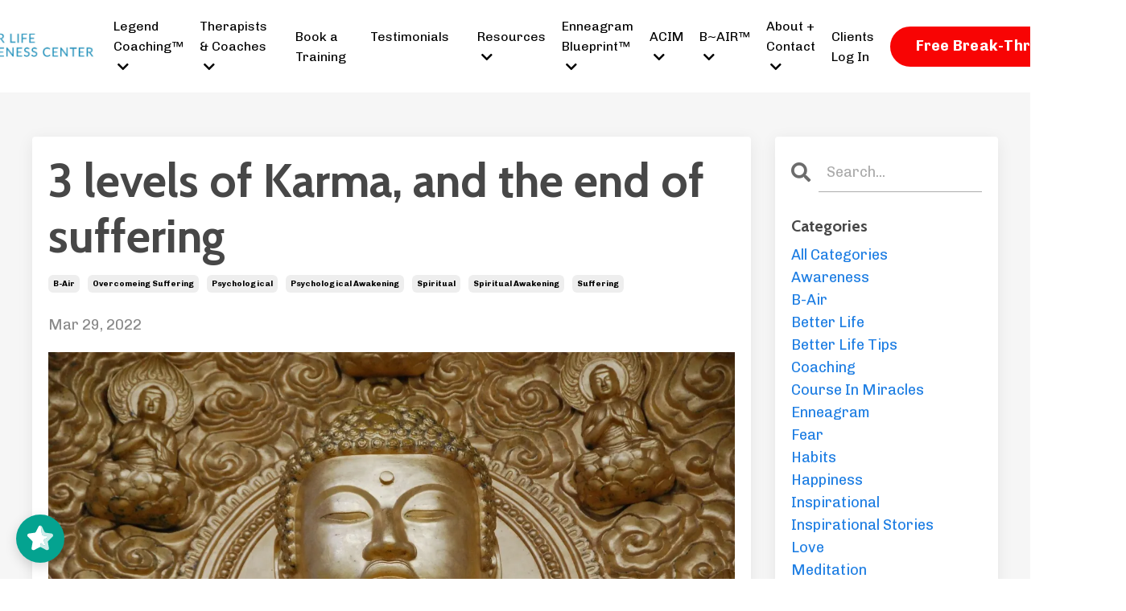

--- FILE ---
content_type: text/html; charset=utf-8
request_url: https://www.betterlifeawareness.com/blog/3-levels-of-karma-end-suffering
body_size: 18751
content:
<!doctype html>
<html lang="en">
  <head>
    
              <meta name="csrf-param" content="authenticity_token">
              <meta name="csrf-token" content="6tWfBxTF0N19izolRk0Gmgh9LNvK3M3yIY4cG9JzAVOr8BdPq9svWNjJ61sv3llNud0Qy6lGjZ0Gi+LVTmJLvQ==">
            
    <title>
      
        3 levels of Karma, and the end of suffering
      
    </title>
    <meta charset="utf-8" />
    <meta http-equiv="x-ua-compatible" content="ie=edge, chrome=1">
    <meta name="viewport" content="width=device-width, initial-scale=1, shrink-to-fit=no">
    
      <meta name="description" content="Discover the three levels of karma and which one helps you grow, find happiness and awaken daily. Learn Buddhist wisdom for a better life. End suffering now." />
    
    <meta property="og:type" content="website">
<meta property="og:url" content="https://www.betterlifeawareness.com/blog/3-levels-of-karma-end-suffering">
<meta name="twitter:card" content="summary_large_image">

<meta property="og:title" content="3 levels of Karma, and the end of suffering">
<meta name="twitter:title" content="3 levels of Karma, and the end of suffering">


<meta property="og:description" content="Discover the three levels of karma and which one helps you grow, find happiness and awaken daily. Learn Buddhist wisdom for a better life. End suffering now.">
<meta name="twitter:description" content="Discover the three levels of karma and which one helps you grow, find happiness and awaken daily. Learn Buddhist wisdom for a better life. End suffering now.">


<meta property="og:image" content="https://kajabi-storefronts-production.kajabi-cdn.com/kajabi-storefronts-production/file-uploads/sites/43667/images/1a66363-5b0a-345a-7208-6caae0aad3cd_f128a783-81aa-41f6-baf2-c3e9e081a94e.webp">
<meta name="twitter:image" content="https://kajabi-storefronts-production.kajabi-cdn.com/kajabi-storefronts-production/file-uploads/sites/43667/images/1a66363-5b0a-345a-7208-6caae0aad3cd_f128a783-81aa-41f6-baf2-c3e9e081a94e.webp">

    
      <link href="https://kajabi-storefronts-production.kajabi-cdn.com/kajabi-storefronts-production/file-uploads/themes/2150763494/settings_images/654f58b-3a37-2cb4-8181-63ef746ce5a6_favicon_smaller_canvas_dark_on_transperant.png?v=2" rel="shortcut icon" />
    
    <link rel="canonical" href="https://www.betterlifeawareness.com/blog/3-levels-of-karma-end-suffering" />

    <!-- Google Fonts ====================================================== -->
    <link rel="preconnect" href="https://fonts.gstatic.com" crossorigin>
    <link rel="stylesheet" media="print" onload="this.onload=null;this.removeAttribute(&#39;media&#39;);" type="text/css" href="//fonts.googleapis.com/css?family=Chivo:400,700,400italic,700italic|Cabin:400,700,400italic,700italic&amp;display=swap" />

    <!-- Kajabi CSS ======================================================== -->
    <link rel="stylesheet" media="print" onload="this.onload=null;this.removeAttribute(&#39;media&#39;);" type="text/css" href="https://kajabi-app-assets.kajabi-cdn.com/assets/core-0d125629e028a5a14579c81397830a1acd5cf5a9f3ec2d0de19efb9b0795fb03.css" />

    

    <!-- Font Awesome Icons -->
    <link rel="stylesheet" media="print" onload="this.onload=null;this.removeAttribute(&#39;media&#39;);" type="text/css" crossorigin="anonymous" href="https://use.fontawesome.com/releases/v5.15.2/css/all.css" />

    <link rel="stylesheet" media="screen" href="https://kajabi-storefronts-production.kajabi-cdn.com/kajabi-storefronts-production/themes/2150763494/assets/styles.css?1766126402166805" />

    <!-- Customer CSS ====================================================== -->
    <!-- If you're using custom css that affects the first render of the page, replace async_style_link below with styesheet_tag -->
    <link rel="stylesheet" media="print" onload="this.onload=null;this.removeAttribute(&#39;media&#39;);" type="text/css" href="https://kajabi-storefronts-production.kajabi-cdn.com/kajabi-storefronts-production/themes/2150763494/assets/overrides.css?1766126402166805" />
    <style>
  /* Custom CSS Added Via Theme Settings */
  /*header menu cta button full width*/
#block-1674395561659 .btn, [data-slick-id="1674395561659"] .block .btn{
width: max-content;
}



/*not sure what this does*/

.dropdown--open {
display: none
}



/* font size for CTA buttons on header menu (and also all other cta buttons apparently....)*/

.btn {
font-size: 18px;
}


/* font size for header menu (not including drop down menu and login menu)*/

.link-list__link {
    font-size: 16px;
}

/* CODE FOR font size of login  menu*/
.user{
    font-size: 16px;
    }


/* font size for drop down header menu*/

.header__block--dropdown {
    font-size: 16px;
color: #000000
}


/* This shows dropdown in mobile as well + adds padding + makes the content of the drop down menu disappear when closing the drop down menu*/


/* Existing styles - keep these */
@media (min-width: 768px) {
  #block-{{ block.id }} .dropdown__menu {
    background-color: {{ block.settings.background_color }};
  }
  #block-{{ block.id }} .dropdown__item a {
    color: {{ block.settings.text_color }};
  }
}

/* Mobile styles */
@media (max-width: 767px) {
  #block-{{ block.id }} .dropdown__item a {
    text-align: {{ section.settings.mobile_menu_text_alignment }};
  }

  /* New mobile-specific styles with increased specificity */
  .header__content--mobile .dropdown {
    position: relative !important;
    padding: 0 20px !important;
  }

  .header__content--mobile .dropdown__trigger {
    display: flex !important;
    align-items: center !important;
    justify-content: flex-start !important;
    cursor: pointer !important;
    padding: 10px 0 !important;
    width: 100% !important;
  }

  .header__content--mobile .dropdown__trigger-text {
    flex-grow: 1 !important;
  }

  .header__content--mobile .dropdown__menu {
    display: none !important;
    padding-left: 10px !important;
  }

  .header__content--mobile .dropdown--open > .dropdown__menu {
    display: block !important;
  }

  .header__content--mobile .dropdown__item {
    padding: 5px 0 !important;
  }

  .header__content--mobile .dropdown__icon {
    margin-left: 10px !important;
    font-size: 12px !important;
    transition: transform 0.3s ease !important;
    display: inline-block !important;
  }

  /* Ensure chevron icon displays correctly */
  .header__content--mobile .dropdown__icon::before {
    content: "\f078" !important; /* FontAwesome chevron-down unicode */
    font-family: "Font Awesome 5 Free" !important;
    font-weight: 900 !important; /* Ensure the icon is solid, not regular */
    display: inline-block !important;
    transition: transform 0.3s ease !important;
  }

  .header__content--mobile .dropdown--open .dropdown__icon::before {
    transform: rotate(180deg) !important;
  }

  /* Force icon visibility */
  .header__content--mobile .dropdown__icon {
    opacity: 1 !important;
    visibility: visible !important;
  }

  /* Ensure dropdowns are closed by default */
  .header__content--mobile .dropdown__menu {
    display: none !important;
  }

  /* Only show dropdown when explicitly opened */
  .header__content--mobile .dropdown--open > .dropdown__menu {
    display: block !important;
  }

  /* Add clickable area to the right of the icon */
  .header__content--mobile .dropdown__clickable-area {
    flex-grow: 1 !important;
    height: 100% !important;
    cursor: default !important;
  }
}

/*end of dropdown for mobile part*/



/* CODE FOR showing logo*/
.logo__image{
    max-width: inherit;
    padding-left: 20px;
}

/* CODE FOR showing login avatar image and menu*/
.user__avatar{
    max-width: inherit;
    width: 75px;
    }


/* CODE FOR ROTATING TEXT */
.rw-sentence{
	margin: 0;
	text-shadow: 1px 1px 1px rgba(255,255,255,0.8);
}

.rw-sentence span{
	color: #444;
}
.rw-words{
	display: inline; }

.rw-words span{
	position: inline;
	opacity: 0;
	overflow: hidden;
	color: #ff0505; 
}

.rw-words-1 span{
	animation: rotateWordsFirst 8s linear infinite 0s;
animation-delay: 0s;  }

.rw-words span:nth-child(2) { 
	animation-delay: 2s; 
	color: #ff0505; }
.rw-words span:nth-child(3) { 
	animation-delay: 4s; 
	color: #ff0505;	 }
.rw-words span:nth-child(4) { 
	animation-delay: 6s; 
	color: #ff0505 }


@keyframes rotateWordsFirst {
    0% { opacity: 1; animation-timing-function: ease-in; height: 0px; }
    8% { opacity: 1; height: 60px; }
    19% { opacity: 1; height: 60px; }
	25% { opacity: 0; height: 60px; }
    100% { opacity: 0; }
}
@keyframes rotateWordsSecond {
    0% { opacity: 1; animation-timing-function: ease-in; width: 0px; }
    10% { opacity: 0.3; width: 0px; }
	20% { opacity: 1; width: auto; }
    27% { opacity: 0; width: auto; }
    100% { opacity: 0; }
}




/* This creates bigger spacing between the main navigation menu items */


.header__content--desktop .link-list__link {
margin-left: 15px !important;
margin-right: 15px !important;
}


/* This underlines the main navigation menu items when hovering over them */

.header a.link-list__link:hover {
text-decoration: underline !important;
}


/* This modifies the form fields to have squared edges and only show the bottom border */

.form-control {
border-radius: 0px !important;
border-left-width: 0px !important;
border-top-width: 0px !important;
border-right-width: 0px !important;
background-color: #ffffff00 !important;
border-color: #ACACAC !important;
}


/* This removes the shadow from the form button */

.form-btn {
-webkit-box-shadow: 0 0px 0px rgb(0 0 0 / 10%) !important;
box-shadow: 0 0px 0px rgb(0 0 0 / 10%) !important;
}


/* This removes the rounded corners of the filter field as seen on the Announcements and Blog Search Pages  */

.filter__field {
border-radius: 0px !important;
}


/* This removes the shadow from buttons throughout the site */

.btn {
-webkit-box-shadow: 0 0px 0px rgb(0 0 0 / 10%) !important;
box-shadow: 0 0px 0px rgb(0 0 0 / 10%) !important;
}


/* This modifies the accordions to only show the bottom border */

.block-type--accordion .block {
border-top: 0px !important;
border-left: 0px !important;
border-right: 0px !important;
}


/* This adds more spacing between the login page title and login form fields */

h1.auth__title { 
margin-bottom: 40px; !important;
}


/* This reduces the h1 font size of the blog post title on the blog feed page on desktop  */

@media (min-width: 768px) {
h1.blog-post-body__title {
font-size: 58px !important;
}
}

/* This moves the podcast intro section up higher so that it is behind the transparent header. Delete this code if not using a transparent header for the website theme */

.podcast-intro { 
margin-top: -80px !important;
padding-top: 80px !important;
}


/* This moves the coaching product hero section up higher so that it is behind the transparent header. Delete this code if not using a transparent header for the website theme */

.coaching-programs__container { 
margin-top: -94px !important;
}

.coaching-programs__header  {
padding-top: 94px !important;
}


/* This removes the rounded corners on the error prompt */

.parsley-errors-list {
border-radius: 0px !important;
}


/* This removes the rounded corners on alert messages */

.alert {
border-radius: 0px !important;
}


/* This modifies the colors on the red alert message */

.alert--danger {
border-color: #7D251C !important;
color: #7D251C !important;
background-color: RGBA(125, 37, 28, 0.15) !important;
}



</style>

    <!-- Kajabi Editor Only CSS ============================================ -->
    

    <!-- Header hook ======================================================= -->
    <link rel="alternate" type="application/rss+xml" title="The Better Life Awareness Blog" href="https://www.betterlifeawareness.com/blog.rss" /><script type="text/javascript">
  var Kajabi = Kajabi || {};
</script>
<script type="text/javascript">
  Kajabi.currentSiteUser = {
    "id" : "-1",
    "type" : "Guest",
    "contactId" : "",
  };
</script>
<script type="text/javascript">
  Kajabi.theme = {
    activeThemeName: "Active home page (Taylor Theme/Template)",
    previewThemeId: null,
    editor: false
  };
</script>
<meta name="turbo-prefetch" content="false">
<!-- Google Tag Manager -->
<script>(function(w,d,s,l,i){w[l]=w[l]||[];w[l].push({'gtm.start':
new Date().getTime(),event:'gtm.js'});var f=d.getElementsByTagName(s)[0],
j=d.createElement(s),dl=l!='dataLayer'?'&l='+l:'';j.async=true;j.src=
'https://www.googletagmanager.com/gtm.js?id='+i+dl;f.parentNode.insertBefore(j,f);
})(window,document,'script','dataLayer','GTM-TMXMHGW');</script>
<!-- End Google Tag Manager -->

<!-- Google tag (gtag.js) FOR GOOGLE ADS -->
<script async src="https://www.googletagmanager.com/gtag/js?id=AW-765640645"></script>
<script>
  window.dataLayer = window.dataLayer || [];
  function gtag(){dataLayer.push(arguments);}
  gtag('js', new Date());

  gtag('config', 'AW-765640645');
</script>
<!--  Google tag (gtag.js) FOR GOOGLE ADS -->


<!-- Pinterest verification ID.  -->
<meta name="p:domain_verify" content="2ad72627b9f4110ccf6280b2d7d5561f"/>
<!-- End Pinterest verification ID.  -->

<!-- clarity Pixel Code -->
<script type="text/javascript">
    (function(c,l,a,r,i,t,y){
        c[a]=c[a]||function(){(c[a].q=c[a].q||[]).push(arguments)};
        t=l.createElement(r);t.async=1;t.src="https://www.clarity.ms/tag/"+i;
        y=l.getElementsByTagName(r)[0];y.parentNode.insertBefore(t,y);
    })(window, document, "clarity", "script", "e8e73jkh69");
</script>
<!-- clarity Pixel Code -->


<!-- Start of HubSpot Embed Code -->
<script type="text/javascript" id="hs-script-loader" async defer src="//js.hs-scripts.com/5455963.js"></script>
<!-- End of HubSpot Embed Code -->



<!--- Tooltip player -->
<script type='text/javascript'>
window.Tooltip||function(t,e){var o={
url:"https://cdn.tooltip.io/static/player.js",
key:"05412651-f5ad-4b78-955a-05040c5ff5ff",
async:true
};
window.Tooltip={cs:[],_apiKey:o.key};for(
var r=["identify","goal","updateUserData","start","stop","refresh","show","hide","on"],
i={},n=0;n<r.length;n++){var a=r[n];i[a]=function(t){return function(){var e=Array.prototype.slice.call(arguments);
window.Tooltip.cs.push({method:t,args:e})}}(a)}window.Tooltip.API=i;var n=t.createElement(e),s=t.getElementsByTagName(e)[0];
n.type="text/javascript",n.async=o.async,s.parentNode.insertBefore(n,s),n.src=o.url}(document,"script");
</script>
<!--- Tooltip player -->


<!--- Endorsal -->
<script>!function(){window;var e,t=document;e=function(){var e=t.createElement("script");e.type="text/javascript",e.defer=!0,e.src="https://cdn.endorsal.io/widgets/widget.min.js";var n=t.getElementsByTagName("script")[0];n.parentNode.insertBefore(e,n),e.onload=function(){NDRSL.init("5df54d3087d3740573fd72b6")}},"interactive"===t.readyState||"complete"===t.readyState?e():t.addEventListener("DOMContentLoaded",e())}();</script>


<!-- Pinterest Tag -->
<script>
!function(e){if(!window.pintrk){window.pintrk = function () {
window.pintrk.queue.push(Array.prototype.slice.call(arguments))};var
  n=window.pintrk;n.queue=[],n.version="3.0";var
  t=document.createElement("script");t.async=!0,t.src=e;var
  r=document.getElementsByTagName("script")[0];
  r.parentNode.insertBefore(t,r)}}("https://s.pinimg.com/ct/core.js");
pintrk('load', '2614269484529', {em: '<user_email_address>'});
pintrk('page');
</script>
<noscript>
<img height="1" width="1" style="display:none;" alt=""
  src="https://ct.pinterest.com/v3/?event=init&tid=2614269484529&pd[em]=<hashed_email_address>&noscript=1" />
</noscript>
<script>
pintrk('track', 'pagevisit');
</script>
<!-- end Pinterest Tag -->

<!-- Twitter universal website tag code -->
<script>
!function(e,t,n,s,u,a){e.twq||(s=e.twq=function(){s.exe?s.exe.apply(s,arguments):s.queue.push(arguments);
},s.version='1.1',s.queue=[],u=t.createElement(n),u.async=!0,u.src='//static.ads-twitter.com/uwt.js',
a=t.getElementsByTagName(n)[0],a.parentNode.insertBefore(u,a))}(window,document,'script');
// Insert Twitter Pixel ID and Standard Event data below
twq('init','o560c');
twq('track','PageView');
</script>
<!-- End Twitter universal website tag code -->

<!-- Iubenda cookie solution tag code -->

<script type="text/javascript">
var _iub = _iub || [];
_iub.csConfiguration = {"enableCcpa":true,"countryDetection":true,"cookiePolicyInOtherWindow":true,"priorConsent":false,"ccpaAcknowledgeOnDisplay":true,"lang":"en","siteId":2159148,"consentOnScrollDelay":15000,"consentOnScroll":false,"consentOnLinkAndButton":false,"cookiePolicyId":82636614, "banner":{ "slideDown":false,"acceptButtonDisplay":true,"customizeButtonDisplay":true,"acceptButtonColor":"#0073CE","acceptButtonCaptionColor":"white","customizeButtonColor":"#DADADA","customizeButtonCaptionColor":"#4D4D4D","rejectButtonColor":"#0073CE","rejectButtonCaptionColor":"white","position":"bottom","textColor":"black","backgroundColor":"white","acceptButtonCaption":"Got it","customizeButtonCaption":"Learn more ","content":"<div id=\"iubenda-cs-title\">Notice</div><div id=\"iubenda-cs-paragraph\">We use cookies as specified in our <a href=\"/cookie-solution/cs_configurator/cp_not_found\" class=\"iubenda-cs-cookie-policy-lnk\">cookie policy</a>. \nBy using this website or closing this notice you accept the terms of our updated policies.</div>" }};
</script>
<script type="text/javascript" src="//cdn.iubenda.com/cs/ccpa/stub.js"></script>
<script type="text/javascript" src="//cdn.iubenda.com/cs/iubenda_cs.js" charset="UTF-8" async></script>

<!-- End Iubenda cookie solution tag code -->


<!-- Iubenda consent solution tag code -->

<script type="text/javascript">var _iub = _iub || {}; _iub.cons_instructions = _iub.cons_instructions || []; _iub.cons_instructions.push(["init", {api_key: "VPM3dgJByWXK4gIwpwMJQdsauRyXL5XY"}]);</script><script type="text/javascript" src="https://cdn.iubenda.com/cons/iubenda_cons.js" async></script>

<!-- End Iubenda consent solution tag code -->

<!-- HockeyStack tag code -->

<script async data-apikey="dcc64877495414cff4ef98f72d0f71" data-cookieless src="https://cdn.jsdelivr.net/npm/hockeystack@latest/hockeystack.min.js"></script>

<!-- End HockeyStack tag code -->

<!-- Wisernotify tag code -->
<script>!function () { if (window.t4hto4) console.log("WiserNotify pixel installed multiple time in this page"); else { window.t4hto4 = !0; var t = document, e = window, n = function () { var e = t.createElement("script"); e.type = "text/javascript", e.async = !0, e.src = "https://pt.wisernotify.com/pixel.js?ti=6uidjkj1vg13l", document.body.appendChild(e) }; "complete" === t.readyState ? n() : window.attachEvent ? e.attachEvent("onload", n) : e.addEventListener("load", n, !1) } }();</script>
<!-- End Wisernotify tag code -->

<!-- Apollo website visitors tag code -->
<script>function initApollo(){var n=Math.random().toString(36).substring(7),o=document.createElement("script");
o.src="https://assets.apollo.io/micro/website-tracker/tracker.iife.js?nocache="+n,o.async=!0,o.defer=!0,
o.onload=function(){window.trackingFunctions.onLoad({appId:"6759eb88a8c42603fde00480"})},
document.head.appendChild(o)}initApollo();</script>
<!-- End Apollo website visitors tag code --><script async src="https://www.googletagmanager.com/gtag/js?id=G-QQ10FL08YX"></script>
<script>
  window.dataLayer = window.dataLayer || [];
  function gtag(){dataLayer.push(arguments);}
  gtag('js', new Date());
  gtag('config', 'G-QQ10FL08YX');
</script>
<style type="text/css">
  #editor-overlay {
    display: none;
    border-color: #2E91FC;
    position: absolute;
    background-color: rgba(46,145,252,0.05);
    border-style: dashed;
    border-width: 3px;
    border-radius: 3px;
    pointer-events: none;
    cursor: pointer;
    z-index: 10000000000;
  }
  .editor-overlay-button {
    color: white;
    background: #2E91FC;
    border-radius: 2px;
    font-size: 13px;
    margin-inline-start: -24px;
    margin-block-start: -12px;
    padding-block: 3px;
    padding-inline: 10px;
    text-transform:uppercase;
    font-weight:bold;
    letter-spacing:1.5px;

    left: 50%;
    top: 50%;
    position: absolute;
  }
</style>
<script src="https://kajabi-app-assets.kajabi-cdn.com/vite/assets/track_analytics-999259ad.js" crossorigin="anonymous" type="module"></script><link rel="modulepreload" href="https://kajabi-app-assets.kajabi-cdn.com/vite/assets/stimulus-576c66eb.js" as="script" crossorigin="anonymous">
<link rel="modulepreload" href="https://kajabi-app-assets.kajabi-cdn.com/vite/assets/track_product_analytics-9c66ca0a.js" as="script" crossorigin="anonymous">
<link rel="modulepreload" href="https://kajabi-app-assets.kajabi-cdn.com/vite/assets/stimulus-e54d982b.js" as="script" crossorigin="anonymous">
<link rel="modulepreload" href="https://kajabi-app-assets.kajabi-cdn.com/vite/assets/trackProductAnalytics-3d5f89d8.js" as="script" crossorigin="anonymous">      <script type="text/javascript">
        if (typeof (window.rudderanalytics) === "undefined") {
          !function(){"use strict";window.RudderSnippetVersion="3.0.3";var sdkBaseUrl="https://cdn.rudderlabs.com/v3"
          ;var sdkName="rsa.min.js";var asyncScript=true;window.rudderAnalyticsBuildType="legacy",window.rudderanalytics=[]
          ;var e=["setDefaultInstanceKey","load","ready","page","track","identify","alias","group","reset","setAnonymousId","startSession","endSession","consent"]
          ;for(var n=0;n<e.length;n++){var t=e[n];window.rudderanalytics[t]=function(e){return function(){
          window.rudderanalytics.push([e].concat(Array.prototype.slice.call(arguments)))}}(t)}try{
          new Function('return import("")'),window.rudderAnalyticsBuildType="modern"}catch(a){}
          if(window.rudderAnalyticsMount=function(){
          "undefined"==typeof globalThis&&(Object.defineProperty(Object.prototype,"__globalThis_magic__",{get:function get(){
          return this},configurable:true}),__globalThis_magic__.globalThis=__globalThis_magic__,
          delete Object.prototype.__globalThis_magic__);var e=document.createElement("script")
          ;e.src="".concat(sdkBaseUrl,"/").concat(window.rudderAnalyticsBuildType,"/").concat(sdkName),e.async=asyncScript,
          document.head?document.head.appendChild(e):document.body.appendChild(e)
          },"undefined"==typeof Promise||"undefined"==typeof globalThis){var d=document.createElement("script")
          ;d.src="https://polyfill-fastly.io/v3/polyfill.min.js?version=3.111.0&features=Symbol%2CPromise&callback=rudderAnalyticsMount",
          d.async=asyncScript,document.head?document.head.appendChild(d):document.body.appendChild(d)}else{
          window.rudderAnalyticsMount()}window.rudderanalytics.load("2apYBMHHHWpiGqicceKmzPebApa","https://kajabiaarnyhwq.dataplane.rudderstack.com",{})}();
        }
      </script>
      <script type="text/javascript">
        if (typeof (window.rudderanalytics) !== "undefined") {
          rudderanalytics.page({"account_id":"44179","site_id":"43667"});
        }
      </script>
      <script type="text/javascript">
        if (typeof (window.rudderanalytics) !== "undefined") {
          (function () {
            function AnalyticsClickHandler (event) {
              const targetEl = event.target.closest('a') || event.target.closest('button');
              if (targetEl) {
                rudderanalytics.track('Site Link Clicked', Object.assign(
                  {"account_id":"44179","site_id":"43667"},
                  {
                    link_text: targetEl.textContent.trim(),
                    link_href: targetEl.href,
                    tag_name: targetEl.tagName,
                  }
                ));
              }
            };
            document.addEventListener('click', AnalyticsClickHandler);
          })();
        }
      </script>
<script>
!function(f,b,e,v,n,t,s){if(f.fbq)return;n=f.fbq=function(){n.callMethod?
n.callMethod.apply(n,arguments):n.queue.push(arguments)};if(!f._fbq)f._fbq=n;
n.push=n;n.loaded=!0;n.version='2.0';n.agent='plkajabi';n.queue=[];t=b.createElement(e);t.async=!0;
t.src=v;s=b.getElementsByTagName(e)[0];s.parentNode.insertBefore(t,s)}(window,
                                                                      document,'script','https://connect.facebook.net/en_US/fbevents.js');


fbq('init', '2441628382573822');
fbq('track', "PageView");</script>
<noscript><img height="1" width="1" style="display:none"
src="https://www.facebook.com/tr?id=2441628382573822&ev=PageView&noscript=1"
/></noscript>
<meta name='site_locale' content='en'><style type="text/css">
  /* Font Awesome 4 */
  .fa.fa-twitter{
    font-family:sans-serif;
  }
  .fa.fa-twitter::before{
    content:"𝕏";
    font-size:1.2em;
  }

  /* Font Awesome 5 */
  .fab.fa-twitter{
    font-family:sans-serif;
  }
  .fab.fa-twitter::before{
    content:"𝕏";
    font-size:1.2em;
  }
</style>
<link rel="stylesheet" href="https://kajabi-app-assets.kajabi-cdn.com/assets/form_mobile_phone_country_selector-07ad538fffe5db82f57e9e134ccbb199c253088e065f0bc20fc0c62f77011a62.css" media="screen" /><script src="https://kajabi-app-assets.kajabi-cdn.com/vite/assets/iti-country-phone-selector-d94ee4ee.js" crossorigin="anonymous" type="module"></script><link rel="modulepreload" href="https://kajabi-app-assets.kajabi-cdn.com/vite/assets/preload-helper-2817e27b.js" as="script" crossorigin="anonymous">
<link rel="modulepreload" href="https://kajabi-app-assets.kajabi-cdn.com/vite/assets/_commonjsHelpers-f17db62c.js" as="script" crossorigin="anonymous"><link rel="stylesheet" href="https://cdn.jsdelivr.net/npm/@kajabi-ui/styles@1.0.4/dist/kajabi_products/kajabi_products.css" />
<script type="module" src="https://cdn.jsdelivr.net/npm/@pine-ds/core@3.14.0/dist/pine-core/pine-core.esm.js"></script>
<script nomodule src="https://cdn.jsdelivr.net/npm/@pine-ds/core@3.14.0/dist/pine-core/index.esm.js"></script>


  </head>
  <style>
  

  
    
      body {
        background-color: #ffffff;
      }
    
  
</style>
  <body id="encore-theme" class="background-light">
    

    <div id="section-header" data-section-id="header">

<style>
  /* Default Header Styles */
  .header {
    
      background-color: #FFFFFF;
    
    font-size: 14px;
  }
  .header a,
  .header a.link-list__link,
  .header a.link-list__link:hover,
  .header a.social-icons__icon,
  .header .user__login a,
  .header .dropdown__item a,
  .header .dropdown__trigger:hover {
    color: #000000;
  }
  .header .dropdown__trigger {
    color: #000000 !important;
  }
  /* Mobile Header Styles */
  @media (max-width: 767px) {
    .header {
      
      font-size: 16px;
    }
    
      .header a,
      .header a.link-list__link,
      .header a.social-icons__icon,
      .header .dropdown__item a,
      .header .user__login a,
      .header a.link-list__link:hover,
      .header .dropdown__trigger:hover {
        color: #000000;
      }
      .header .dropdown__trigger {
        color: #000000 !important;
      }
    
    .header .hamburger__slices .hamburger__slice {
      
        background-color: #000000;
      
    }
    
      .header a.link-list__link, .dropdown__item a, .header__content--mobile {
        text-align: left;
      }
    
    .header--overlay .header__content--mobile  {
      padding-bottom: 20px;
    }
  }
  /* Sticky Styles */
  
</style>

<div class="hidden">
  
    
  
    
  
    
  
    
  
    
  
    
  
    
  
    
  
    
  
    
  
    
  
  
  
  
</div>

<header class="header header--static    " kjb-settings-id="sections_header_settings_background_color">
  <div class="hello-bars">
    
      
    
      
    
      
    
      
    
      
    
      
    
      
    
      
    
      
    
      
    
      
    
  </div>
  
    <div class="header__wrap">
      <div class="header__content header__content--desktop background-unrecognized">
        <div class="container header__container media justify-content-center">
          
            
                <style>
@media (min-width: 768px) {
  #block-1555988494486 {
    text-align: left;
  }
} 
</style>

<div 
  id="block-1555988494486" 
  class="header__block header__block--logo header__block--show header__switch-content " 
  kjb-settings-id="sections_header_blocks_1555988494486_settings_stretch"
  
>
  

<style>
  #block-1555988494486 {
    line-height: 1;
  }
  #block-1555988494486 .logo__image {
    display: block;
    width: 250px;
  }
  #block-1555988494486 .logo__text {
    color: #000000;
  }
</style>

<a class="logo" href="/">
  
    
      <img loading="auto" class="logo__image" alt="Header Logo" kjb-settings-id="sections_header_blocks_1555988494486_settings_logo" src="https://kajabi-storefronts-production.kajabi-cdn.com/kajabi-storefronts-production/file-uploads/themes/2150763494/settings_images/baad85-e05a-c74c-18fb-daf3012541e_horizontal_on_white.jpeg" />
    
  
</a>
</div>
              
          
            
                <style>
@media (min-width: 768px) {
  #block-1736897047135 {
    text-align: left;
  }
} 
</style>

<div 
  id="block-1736897047135" 
  class="header__block header__switch-content header__block--dropdown " 
  kjb-settings-id="sections_header_blocks_1736897047135_settings_stretch"
  
>
  <style>
  /* Dropdown menu colors for desktop */
  @media (min-width: 768px) {
    #block-1736897047135 .dropdown__menu {
      background-color: #FFFFFF;
    }
    #block-1736897047135 .dropdown__item a {
      color: #595959;
    }
  }
  /* Mobile menu text alignment */
  @media (max-width: 767px) {
    #block-1736897047135 .dropdown__item a {
      text-align: left;
    }
  }
  /* Mobile dropdown menu start closed and stuff */
   <div class="dropdown" kjb-settings-id="sections_header_blocks_1736897047135_settings_trigger">
  <div class="dropdown__trigger">
    <span class="dropdown__trigger-text">Legend Coaching™</span>
    <i class="dropdown__icon fa fa-chevron-down"></i>
  </div>
  <div class="dropdown__menu dropdown__menu--text-left">
    
      <span class="dropdown__item"><a href="https://www.betterlifeawareness.com/ems-coaching" >Become Your Legend™</a></span>
    
      <span class="dropdown__item"><a href="https://www.betterlifeawareness.com/ems-coaching#block-1679979956365" >The 6 Modalities</a></span>
    
      <span class="dropdown__item"><a href="https://www.betterlifeawareness.com/ems-coaching#block-1680039239786" >The 9 Pillars for Transformation</a></span>
    
      <span class="dropdown__item"><a href="https://www.betterlifeawareness.com/fear-crushing-roadmap" >Crisis Transformation System™ (CTS™)</a></span>
    
      <span class="dropdown__item"><a href="https://www.betterlifeawareness.com/reviews" >Testimonials</a></span>
    
      <span class="dropdown__item"><a href="https://www.betterlifeawareness.com/breakthrough-call" >Free Break-Trough call (when avaialble)</a></span>
    
  </div>
</div>
</style>

<div class="dropdown" kjb-settings-id="sections_header_blocks_1736897047135_settings_trigger">
  <a class="dropdown__trigger">
    
      Legend Coaching™
    
    
      <i class="dropdown__icon fa fa-chevron-down"></i>
    
  </a>
  <div class="dropdown__menu dropdown__menu--text-left ">
    
      <span class="dropdown__item"><a href="https://www.betterlifeawareness.com/ems-coaching" >Become Your Legend™</a></span>
    
      <span class="dropdown__item"><a href="https://www.betterlifeawareness.com/ems-coaching#block-1679979956365" >The 6 Modalities</a></span>
    
      <span class="dropdown__item"><a href="https://www.betterlifeawareness.com/ems-coaching#block-1680039239786" >The 9 Pillars for Transformation</a></span>
    
      <span class="dropdown__item"><a href="https://www.betterlifeawareness.com/fear-crushing-roadmap" >Crisis Transformation System™ (CTS™)</a></span>
    
      <span class="dropdown__item"><a href="https://www.betterlifeawareness.com/reviews" >Testimonials</a></span>
    
      <span class="dropdown__item"><a href="https://www.betterlifeawareness.com/breakthrough-call" >Free Break-Trough call (when avaialble)</a></span>
    
  </div>
</div>
</div>
              
          
            
                <style>
@media (min-width: 768px) {
  #block-1736885916904 {
    text-align: left;
  }
} 
</style>

<div 
  id="block-1736885916904" 
  class="header__block header__switch-content header__block--dropdown " 
  kjb-settings-id="sections_header_blocks_1736885916904_settings_stretch"
  
>
  <style>
  /* Dropdown menu colors for desktop */
  @media (min-width: 768px) {
    #block-1736885916904 .dropdown__menu {
      background-color: #FFFFFF;
    }
    #block-1736885916904 .dropdown__item a {
      color: #595959;
    }
  }
  /* Mobile menu text alignment */
  @media (max-width: 767px) {
    #block-1736885916904 .dropdown__item a {
      text-align: left;
    }
  }
  /* Mobile dropdown menu start closed and stuff */
   <div class="dropdown" kjb-settings-id="sections_header_blocks_1736885916904_settings_trigger">
  <div class="dropdown__trigger">
    <span class="dropdown__trigger-text">Therapists & Coaches</span>
    <i class="dropdown__icon fa fa-chevron-down"></i>
  </div>
  <div class="dropdown__menu dropdown__menu--text-left">
    
      <span class="dropdown__item"><a href="https://www.betterlifeawareness.com/professionals" >Services for Professionals</a></span>
    
      <span class="dropdown__item"><a href="https://www.betterlifeawareness.com/store#section-1679428496585" >Continued Education Courses</a></span>
    
      <span class="dropdown__item"><a href="https://www.betterlifeawareness.com/book-your-training" >Book a Training (with or without CEUs)</a></span>
    
      <span class="dropdown__item"><a href="https://www.betterlifeawareness.com/professionals#block-1679548494728" >Behind-The-Scenes Help</a></span>
    
      <span class="dropdown__item"><a href="https://www.betterlifeawareness.com/eschool" >Certification Programs</a></span>
    
      <span class="dropdown__item"><a href="https://www.betterlifeawareness.com/professionals#block-1679549289367" >Professional Resources</a></span>
    
  </div>
</div>
</style>

<div class="dropdown" kjb-settings-id="sections_header_blocks_1736885916904_settings_trigger">
  <a class="dropdown__trigger">
    
      Therapists & Coaches
    
    
      <i class="dropdown__icon fa fa-chevron-down"></i>
    
  </a>
  <div class="dropdown__menu dropdown__menu--text-left ">
    
      <span class="dropdown__item"><a href="https://www.betterlifeawareness.com/professionals" >Services for Professionals</a></span>
    
      <span class="dropdown__item"><a href="https://www.betterlifeawareness.com/store#section-1679428496585" >Continued Education Courses</a></span>
    
      <span class="dropdown__item"><a href="https://www.betterlifeawareness.com/book-your-training" >Book a Training (with or without CEUs)</a></span>
    
      <span class="dropdown__item"><a href="https://www.betterlifeawareness.com/professionals#block-1679548494728" >Behind-The-Scenes Help</a></span>
    
      <span class="dropdown__item"><a href="https://www.betterlifeawareness.com/eschool" >Certification Programs</a></span>
    
      <span class="dropdown__item"><a href="https://www.betterlifeawareness.com/professionals#block-1679549289367" >Professional Resources</a></span>
    
  </div>
</div>
</div>
              
          
            
                <style>
@media (min-width: 768px) {
  #block-1607554198094 {
    text-align: left;
  }
} 
</style>

<div 
  id="block-1607554198094" 
  class="header__block header__switch-content header__block--menu " 
  kjb-settings-id="sections_header_blocks_1607554198094_settings_stretch"
  
>
  <div class="link-list justify-content-left" kjb-settings-id="sections_header_blocks_1607554198094_settings_menu">
  
    <a class="link-list__link" href="https://www.betterlifeawareness.com/book-your-training" >Book a Training</a>
  
    <a class="link-list__link" href="https://www.betterlifeawareness.com/reviews" >Testimonials</a>
  
</div>
</div>
              
          
            
                <style>
@media (min-width: 768px) {
  #block-1679974542799 {
    text-align: left;
  }
} 
</style>

<div 
  id="block-1679974542799" 
  class="header__block header__switch-content header__block--dropdown " 
  kjb-settings-id="sections_header_blocks_1679974542799_settings_stretch"
  
>
  <style>
  /* Dropdown menu colors for desktop */
  @media (min-width: 768px) {
    #block-1679974542799 .dropdown__menu {
      background-color: #FFFFFF;
    }
    #block-1679974542799 .dropdown__item a {
      color: #595959;
    }
  }
  /* Mobile menu text alignment */
  @media (max-width: 767px) {
    #block-1679974542799 .dropdown__item a {
      text-align: left;
    }
  }
  /* Mobile dropdown menu start closed and stuff */
   <div class="dropdown" kjb-settings-id="sections_header_blocks_1679974542799_settings_trigger">
  <div class="dropdown__trigger">
    <span class="dropdown__trigger-text">Resources</span>
    <i class="dropdown__icon fa fa-chevron-down"></i>
  </div>
  <div class="dropdown__menu dropdown__menu--text-left">
    
      <span class="dropdown__item"><a href="https://www.betterlifeawareness.com/free" >Free Gifts</a></span>
    
      <span class="dropdown__item"><a href="https://www.betterlifeawareness.com/blog" >Blog</a></span>
    
      <span class="dropdown__item"><a href="https://www.betterlifeawareness.com/store" >Our Courses</a></span>
    
      <span class="dropdown__item"><a href="https://communities.kajabi.com/betterlifecommunity/resources" >The Better Life Community</a></span>
    
      <span class="dropdown__item"><a href="https://www.betterlifeawareness.com/login" >Members & Clients Login</a></span>
    
  </div>
</div>
</style>

<div class="dropdown" kjb-settings-id="sections_header_blocks_1679974542799_settings_trigger">
  <a class="dropdown__trigger">
    
      Resources
    
    
      <i class="dropdown__icon fa fa-chevron-down"></i>
    
  </a>
  <div class="dropdown__menu dropdown__menu--text-left ">
    
      <span class="dropdown__item"><a href="https://www.betterlifeawareness.com/free" >Free Gifts</a></span>
    
      <span class="dropdown__item"><a href="https://www.betterlifeawareness.com/blog" >Blog</a></span>
    
      <span class="dropdown__item"><a href="https://www.betterlifeawareness.com/store" >Our Courses</a></span>
    
      <span class="dropdown__item"><a href="https://communities.kajabi.com/betterlifecommunity/resources" >The Better Life Community</a></span>
    
      <span class="dropdown__item"><a href="https://www.betterlifeawareness.com/login" >Members & Clients Login</a></span>
    
  </div>
</div>
</div>
              
          
            
                <style>
@media (min-width: 768px) {
  #block-1668494401058 {
    text-align: left;
  }
} 
</style>

<div 
  id="block-1668494401058" 
  class="header__block header__switch-content header__block--dropdown " 
  kjb-settings-id="sections_header_blocks_1668494401058_settings_stretch"
  
>
  <style>
  /* Dropdown menu colors for desktop */
  @media (min-width: 768px) {
    #block-1668494401058 .dropdown__menu {
      background-color: #FFFFFF;
    }
    #block-1668494401058 .dropdown__item a {
      color: #595959;
    }
  }
  /* Mobile menu text alignment */
  @media (max-width: 767px) {
    #block-1668494401058 .dropdown__item a {
      text-align: left;
    }
  }
  /* Mobile dropdown menu start closed and stuff */
   <div class="dropdown" kjb-settings-id="sections_header_blocks_1668494401058_settings_trigger">
  <div class="dropdown__trigger">
    <span class="dropdown__trigger-text">Enneagram Blueprint™</span>
    <i class="dropdown__icon fa fa-chevron-down"></i>
  </div>
  <div class="dropdown__menu dropdown__menu--text-left">
    
      <span class="dropdown__item"><a href="https://www.betterlifeawareness.com/enneagram-blueprint" >Start Here: The Enneagram Blueprint™ Show</a></span>
    
      <span class="dropdown__item"><a href="https://www.betterlifeawareness.com/eschool" >Eschool™ Enneagram School</a></span>
    
      <span class="dropdown__item"><a href="https://www.betterlifeawareness.com/blog?tag=enneagram" >Enneagram Blog</a></span>
    
      <span class="dropdown__item"><a href="https://www.betterlifeawareness.com/store#section-1679428496585" >Continued Education for Professionals</a></span>
    
      <span class="dropdown__item"><a href="https://www.betterlifeawareness.com/store#block-1679425503169_0" >Courses</a></span>
    
      <span class="dropdown__item"><a href="https://www.betterlifeawareness.com/eschool" >Certified Enneagram Professional  (CEP) Program</a></span>
    
      <span class="dropdown__item"><a href="https://www.betterlifeawareness.com/book-your-training" >Book a Training</a></span>
    
  </div>
</div>
</style>

<div class="dropdown" kjb-settings-id="sections_header_blocks_1668494401058_settings_trigger">
  <a class="dropdown__trigger">
    
      Enneagram Blueprint™
    
    
      <i class="dropdown__icon fa fa-chevron-down"></i>
    
  </a>
  <div class="dropdown__menu dropdown__menu--text-left ">
    
      <span class="dropdown__item"><a href="https://www.betterlifeawareness.com/enneagram-blueprint" >Start Here: The Enneagram Blueprint™ Show</a></span>
    
      <span class="dropdown__item"><a href="https://www.betterlifeawareness.com/eschool" >Eschool™ Enneagram School</a></span>
    
      <span class="dropdown__item"><a href="https://www.betterlifeawareness.com/blog?tag=enneagram" >Enneagram Blog</a></span>
    
      <span class="dropdown__item"><a href="https://www.betterlifeawareness.com/store#section-1679428496585" >Continued Education for Professionals</a></span>
    
      <span class="dropdown__item"><a href="https://www.betterlifeawareness.com/store#block-1679425503169_0" >Courses</a></span>
    
      <span class="dropdown__item"><a href="https://www.betterlifeawareness.com/eschool" >Certified Enneagram Professional  (CEP) Program</a></span>
    
      <span class="dropdown__item"><a href="https://www.betterlifeawareness.com/book-your-training" >Book a Training</a></span>
    
  </div>
</div>
</div>
              
          
            
                <style>
@media (min-width: 768px) {
  #block-1674393229304 {
    text-align: left;
  }
} 
</style>

<div 
  id="block-1674393229304" 
  class="header__block header__switch-content header__block--dropdown " 
  kjb-settings-id="sections_header_blocks_1674393229304_settings_stretch"
  
>
  <style>
  /* Dropdown menu colors for desktop */
  @media (min-width: 768px) {
    #block-1674393229304 .dropdown__menu {
      background-color: #FFFFFF;
    }
    #block-1674393229304 .dropdown__item a {
      color: #595959;
    }
  }
  /* Mobile menu text alignment */
  @media (max-width: 767px) {
    #block-1674393229304 .dropdown__item a {
      text-align: left;
    }
  }
  /* Mobile dropdown menu start closed and stuff */
   <div class="dropdown" kjb-settings-id="sections_header_blocks_1674393229304_settings_trigger">
  <div class="dropdown__trigger">
    <span class="dropdown__trigger-text">ACIM</span>
    <i class="dropdown__icon fa fa-chevron-down"></i>
  </div>
  <div class="dropdown__menu dropdown__menu--text-left">
    
      <span class="dropdown__item"><a href="https://www.betterlifeawareness.com/acim-guide" >Start Here: The Ultimate Guide to ACIM</a></span>
    
      <span class="dropdown__item"><a href="https://www.betterlifeawareness.com/acim-book" >The Book (Free Online Version)</a></span>
    
      <span class="dropdown__item"><a href="https://www.betterlifeawareness.com/blog?tag=course+in+miracles" >ACIM Blog</a></span>
    
      <span class="dropdown__item"><a href="https://www.betterlifeawareness.com/store#block-1679425371504_0" >Courses</a></span>
    
      <span class="dropdown__item"><a href="https://www.betterlifeawareness.com/acim-membership" >Membership</a></span>
    
      <span class="dropdown__item"><a href="https://www.betterlifeawareness.com/acim-miracle-gatherings" >Live Miracle Gatherings™</a></span>
    
      <span class="dropdown__item"><a href="https://communities.kajabi.com/betterlifecommunity/resources" >Community</a></span>
    
      <span class="dropdown__item"><a href="https://www.betterlifeawareness.com/daily-miracles" >Daily Miracles™</a></span>
    
  </div>
</div>
</style>

<div class="dropdown" kjb-settings-id="sections_header_blocks_1674393229304_settings_trigger">
  <a class="dropdown__trigger">
    
      ACIM
    
    
      <i class="dropdown__icon fa fa-chevron-down"></i>
    
  </a>
  <div class="dropdown__menu dropdown__menu--text-left ">
    
      <span class="dropdown__item"><a href="https://www.betterlifeawareness.com/acim-guide" >Start Here: The Ultimate Guide to ACIM</a></span>
    
      <span class="dropdown__item"><a href="https://www.betterlifeawareness.com/acim-book" >The Book (Free Online Version)</a></span>
    
      <span class="dropdown__item"><a href="https://www.betterlifeawareness.com/blog?tag=course+in+miracles" >ACIM Blog</a></span>
    
      <span class="dropdown__item"><a href="https://www.betterlifeawareness.com/store#block-1679425371504_0" >Courses</a></span>
    
      <span class="dropdown__item"><a href="https://www.betterlifeawareness.com/acim-membership" >Membership</a></span>
    
      <span class="dropdown__item"><a href="https://www.betterlifeawareness.com/acim-miracle-gatherings" >Live Miracle Gatherings™</a></span>
    
      <span class="dropdown__item"><a href="https://communities.kajabi.com/betterlifecommunity/resources" >Community</a></span>
    
      <span class="dropdown__item"><a href="https://www.betterlifeawareness.com/daily-miracles" >Daily Miracles™</a></span>
    
  </div>
</div>
</div>
              
          
            
                <style>
@media (min-width: 768px) {
  #block-1674397437760 {
    text-align: left;
  }
} 
</style>

<div 
  id="block-1674397437760" 
  class="header__block header__switch-content header__block--dropdown " 
  kjb-settings-id="sections_header_blocks_1674397437760_settings_stretch"
  
>
  <style>
  /* Dropdown menu colors for desktop */
  @media (min-width: 768px) {
    #block-1674397437760 .dropdown__menu {
      background-color: #FFFFFF;
    }
    #block-1674397437760 .dropdown__item a {
      color: #595959;
    }
  }
  /* Mobile menu text alignment */
  @media (max-width: 767px) {
    #block-1674397437760 .dropdown__item a {
      text-align: left;
    }
  }
  /* Mobile dropdown menu start closed and stuff */
   <div class="dropdown" kjb-settings-id="sections_header_blocks_1674397437760_settings_trigger">
  <div class="dropdown__trigger">
    <span class="dropdown__trigger-text">B~AIR™</span>
    <i class="dropdown__icon fa fa-chevron-down"></i>
  </div>
  <div class="dropdown__menu dropdown__menu--text-left">
    
      <span class="dropdown__item"><a href="https://www.betterlifeawareness.com/bairguide" >Start Here: The Ultimate Guide to B-AIR™</a></span>
    
      <span class="dropdown__item"><a href="https://www.betterlifeawareness.com/blog?tag=b-air" >B-AIR™ Blog</a></span>
    
      <span class="dropdown__item"><a href="https://www.betterlifeawareness.com/book-your-training" >Book a Training</a></span>
    
  </div>
</div>
</style>

<div class="dropdown" kjb-settings-id="sections_header_blocks_1674397437760_settings_trigger">
  <a class="dropdown__trigger">
    
      B~AIR™
    
    
      <i class="dropdown__icon fa fa-chevron-down"></i>
    
  </a>
  <div class="dropdown__menu dropdown__menu--text-left ">
    
      <span class="dropdown__item"><a href="https://www.betterlifeawareness.com/bairguide" >Start Here: The Ultimate Guide to B-AIR™</a></span>
    
      <span class="dropdown__item"><a href="https://www.betterlifeawareness.com/blog?tag=b-air" >B-AIR™ Blog</a></span>
    
      <span class="dropdown__item"><a href="https://www.betterlifeawareness.com/book-your-training" >Book a Training</a></span>
    
  </div>
</div>
</div>
              
          
            
                <style>
@media (min-width: 768px) {
  #block-1679975021706 {
    text-align: left;
  }
} 
</style>

<div 
  id="block-1679975021706" 
  class="header__block header__switch-content header__block--dropdown " 
  kjb-settings-id="sections_header_blocks_1679975021706_settings_stretch"
  
>
  <style>
  /* Dropdown menu colors for desktop */
  @media (min-width: 768px) {
    #block-1679975021706 .dropdown__menu {
      background-color: #FFFFFF;
    }
    #block-1679975021706 .dropdown__item a {
      color: #595959;
    }
  }
  /* Mobile menu text alignment */
  @media (max-width: 767px) {
    #block-1679975021706 .dropdown__item a {
      text-align: left;
    }
  }
  /* Mobile dropdown menu start closed and stuff */
   <div class="dropdown" kjb-settings-id="sections_header_blocks_1679975021706_settings_trigger">
  <div class="dropdown__trigger">
    <span class="dropdown__trigger-text">About + Contact</span>
    <i class="dropdown__icon fa fa-chevron-down"></i>
  </div>
  <div class="dropdown__menu dropdown__menu--text-left">
    
      <span class="dropdown__item"><a href="https://www.betterlifeawareness.com/site/about" >About Us</a></span>
    
      <span class="dropdown__item"><a href="https://www.betterlifeawareness.com/site/contact" >Contact Us</a></span>
    
  </div>
</div>
</style>

<div class="dropdown" kjb-settings-id="sections_header_blocks_1679975021706_settings_trigger">
  <a class="dropdown__trigger">
    
      About + Contact
    
    
      <i class="dropdown__icon fa fa-chevron-down"></i>
    
  </a>
  <div class="dropdown__menu dropdown__menu--text-left ">
    
      <span class="dropdown__item"><a href="https://www.betterlifeawareness.com/site/about" >About Us</a></span>
    
      <span class="dropdown__item"><a href="https://www.betterlifeawareness.com/site/contact" >Contact Us</a></span>
    
  </div>
</div>
</div>
              
          
            
                <style>
@media (min-width: 768px) {
  #block-1679973917869 {
    text-align: left;
  }
} 
</style>

<div 
  id="block-1679973917869" 
  class="header__block header__switch-content header__block--user " 
  kjb-settings-id="sections_header_blocks_1679973917869_settings_stretch"
  
>
  <style>
  /* Dropdown menu colors for desktop */
  @media (min-width: 768px) {
    #block-1679973917869 .dropdown__menu {
      background: #ffffff;
      color: #595959;
    }
    #block-1679973917869 .dropdown__item a,
    #block-1679973917869 {
      color: #595959;
    }
  }
  /* Mobile menu text alignment */
  @media (max-width: 767px) {
    #block-1679973917869 .dropdown__item a,
    #block-1679973917869 .user__login a {
      text-align: left;
    }
  }
</style>

<div class="user" kjb-settings-id="sections_header_blocks_1679973917869_settings_language_login">
  
    <span class="user__login" kjb-settings-id="language_login"><a href="/login">Clients Log In</a></span>
  
</div>
</div>
              
          
            
                <style>
@media (min-width: 768px) {
  #block-1674395561659 {
    text-align: left;
  }
} 
</style>

<div 
  id="block-1674395561659" 
  class="header__block header__switch-content header__block--cta " 
  kjb-settings-id="sections_header_blocks_1674395561659_settings_stretch"
  
>
  






<style>
  #block-1674395561659 .btn,
  [data-slick-id="1674395561659"] .block .btn {
    color: #ffffff;
    border-color: #f80404;
    border-radius: 100px;
    background-color: #f80404;
  }
  #block-1674395561659 .btn--outline,
  [data-slick-id="1674395561659"] .block .btn--outline {
    background: transparent;
    color: #f80404;
  }
</style>

<a class="btn btn--solid btn--medium btn--full" href="https://www.betterlifeawareness.com/breakthrough-call"   kjb-settings-id="sections_header_blocks_1674395561659_settings_btn_background_color" role="button">
  Free Break-Through Call
</a>
</div>
              
          
          
            <div class="hamburger hidden--desktop" kjb-settings-id="sections_header_settings_hamburger_color">
              <div class="hamburger__slices">
                <div class="hamburger__slice hamburger--slice-1"></div>
                <div class="hamburger__slice hamburger--slice-2"></div>
                <div class="hamburger__slice hamburger--slice-3"></div>
                <div class="hamburger__slice hamburger--slice-4"></div>
              </div>
            </div>
          
        </div>
      </div>
      <div class="header__content header__content--mobile">
        <div class="header__switch-content header__spacer"></div>
      </div>
    </div>
  
</header>

</div>
    <main>
      <div data-dynamic-sections=blog_post><div id="section-1642559746052" data-section-id="1642559746052"></div><div id="section-1599688991346" data-section-id="1599688991346"><style>
  
  .blog-post-body {
    background-color: #f6f6f6;
  }
  .blog-post-body .sizer {
    padding-top: 40px;
    padding-bottom: 40px;
  }
  .blog-post-body .container {
    max-width: calc(1260px + 10px + 10px);
    padding-right: 10px;
    padding-left: 10px;
  }
  .blog-post-body__panel {
    background-color: #ffffff;
    border-color: ;
    border-radius: 4px;
    border-style: none;
    border-width: 25px ;
  }
  .blog-post-body__title {
    color:  !important;
  }
  .blog-post-body__date {
    color: ;
  }
  .tag {
    color: #000000;
    background-color: ;
  }
  .tag:hover {
    color: #000000;
    background-color: ;
  }
  .blog-post-body__content {
    color: ;
  }
  @media (min-width: 768px) {
    
    .blog-post-body .sizer {
      padding-top: 40px;
      padding-bottom: 40px;
    }
    .blog-post-body .container {
      max-width: calc(1260px + 40px + 40px);
      padding-right: 40px;
      padding-left: 40px;
    }
  }
</style>

<section class="blog-post-body background-light" kjb-settings-id="sections_1599688991346_settings_background_color">
  <div class="sizer">
    
    <div class="container">
      <div class="row">
        
          <div class="col-lg-9">
        
          
            <div class="blog-post-body__panel box-shadow-medium background-light">
          
            
            <div class="blog-post-body__info">
              <h1 class="blog-post-body__title">3 levels of Karma, and the end of suffering</h1>
              
                <span class="blog-post-body__tags" kjb-settings-id="sections_1599688991346_settings_show_tags">
                  
                    
                      <a class="tag" href="https://www.betterlifeawareness.com/blog?tag=b-air">b-air</a>
                    
                      <a class="tag" href="https://www.betterlifeawareness.com/blog?tag=overcomeing+suffering">overcomeing suffering</a>
                    
                      <a class="tag" href="https://www.betterlifeawareness.com/blog?tag=psychological">psychological</a>
                    
                      <a class="tag" href="https://www.betterlifeawareness.com/blog?tag=psychological+awakening">psychological awakening</a>
                    
                      <a class="tag" href="https://www.betterlifeawareness.com/blog?tag=spiritual">spiritual</a>
                    
                      <a class="tag" href="https://www.betterlifeawareness.com/blog?tag=spiritual+awakening">spiritual awakening</a>
                    
                      <a class="tag" href="https://www.betterlifeawareness.com/blog?tag=suffering">suffering</a>
                    
                  
                </span>
              
              
                <span class="blog-post-body__date" kjb-settings-id="sections_1599688991346_settings_show_date">Mar 29, 2022</span>
              
              
            </div>
            
              <div class="blog-post-body__media">
  
  
  
    
      <img loading="auto" alt="3 levels of Karma, and the end of suffering" src="https://kajabi-storefronts-production.kajabi-cdn.com/kajabi-storefronts-production/file-uploads/blogs/11872/images/f786520-6ce8-bdfd-66b3-02e8a4dc5d_FDTWgKP5TJenCaS7AV0T_WhatsApp_Image_2022-03-28_at_6.28.02_PM.webp" />
    
  

</div>
            
            <div class="blog-post-body__content">
              <p style="font-family: 'Helvetica Neue', Helvetica, Arial, sans-serif; font-size: 14px; box-sizing: border-box; margin: 0px 0px 20px; color: #000000;"><span style="font-size: 14pt;">(By Eldad Ben-Moshe Reading Time: <span style="text-decoration: underline;">3 minutes</span>)</span></p>
<p style="font-family: 'Helvetica Neue', Helvetica, Arial, sans-serif; font-size: 14px; box-sizing: border-box; margin: 0px 0px 20px; color: #000000;"><span style="font-size: 14pt;"><br />Hey there Better Lifers!</span></p>
<p>&nbsp;</p>
<h2 style="font-family: 'Helvetica Neue', Helvetica, Arial, sans-serif; font-size: 14px; box-sizing: border-box; margin: 0px 0px 20px; color: #000000;"><span style="font-size: 14pt;"><strong>Three levels of karma:</strong><br /><span color="#000000" face="Helvetica Neue, Helvetica, Arial, sans-serif">&nbsp;</span></span></h2>
<h2 style="font-family: 'Helvetica Neue', Helvetica, Arial, sans-serif; font-size: 14px; box-sizing: border-box; margin: 0px 0px 20px; color: #000000;"><span style="font-size: 14pt;"><span color="#000000" face="Helvetica Neue, Helvetica, Arial, sans-serif">1. "Spiritual" karma:</span></span></h2>
<p style="font-family: 'Helvetica Neue', Helvetica, Arial, sans-serif; font-size: 14px; box-sizing: border-box; margin: 0px 0px 20px; color: #000000;"><span style="font-size: 14pt;"><span color="#000000" face="Helvetica Neue, Helvetica, Arial, sans-serif">That's the most famous one.&nbsp;<br />It relates to past lives, reincarnations, etc.</span></span></p>
<p style="font-family: 'Helvetica Neue', Helvetica, Arial, sans-serif; font-size: 14px; box-sizing: border-box; margin: 0px 0px 20px; color: #000000;"><span style="font-size: 14pt;"><span color="#000000" face="Helvetica Neue, Helvetica, Arial, sans-serif">It can be helpful if you use it in certain ways,&nbsp;<br /><span style="text-decoration: underline;">but for most people, it's more interesting than useful</span><br />(and perhaps even works against them by investing too much into their story of individual existence).</span></span></p>
<p style="font-family: 'Helvetica Neue', Helvetica, Arial, sans-serif; font-size: 14px; box-sizing: border-box; margin: 0px 0px 20px; color: #000000;">&nbsp;</p>
<h2 style="font-family: 'Helvetica Neue', Helvetica, Arial, sans-serif; font-size: 14px; box-sizing: border-box; margin: 0px 0px 20px; color: #000000;"><span style="font-size: 14pt;"><span color="#000000" face="Helvetica Neue, Helvetica, Arial, sans-serif">2. "Psychological" karma:</span></span></h2>
<p style="font-family: 'Helvetica Neue', Helvetica, Arial, sans-serif; font-size: 14px; box-sizing: border-box; margin: 0px 0px 20px; color: #000000;"><span style="font-size: 14pt;"><strong><span color="#000000" face="Helvetica Neue, Helvetica, Arial, sans-serif">This one is super useful to all of us, including those who don't believe in spirituality at all.</span></strong></span></p>
<p style="font-family: 'Helvetica Neue', Helvetica, Arial, sans-serif; font-size: 14px; box-sizing: border-box; margin: 0px 0px 20px; color: #000000;"><span style="font-size: 14pt;"><span color="#000000" face="Helvetica Neue, Helvetica, Arial, sans-serif">And, most people don't even know about it, let alone that it is part of what classic Buddhism relates to the term karma.</span></span></p>
<p style="font-family: 'Helvetica Neue', Helvetica, Arial, sans-serif; font-size: 14px; box-sizing: border-box; margin: 0px 0px 20px; color: #000000;"><span style="font-size: 14pt;"><span color="#000000" face="Helvetica Neue, Helvetica, Arial, sans-serif"><br />The term karma means action, work, or deed -<br />all of which seems almost irrelevant to karma's familiar, "spiritual" aspect.</span></span></p>
<p style="font-family: 'Helvetica Neue', Helvetica, Arial, sans-serif; font-size: 14px; box-sizing: border-box; margin: 0px 0px 20px; color: #000000;"><span style="font-size: 14pt;"><span color="#000000" face="Helvetica Neue, Helvetica, Arial, sans-serif">As the psychological aspect of it goes, you can describe it as a process of:</span></span></p>
<p style="font-family: 'Helvetica Neue', Helvetica, Arial, sans-serif; font-size: 14px; box-sizing: border-box; margin: 0px 0px 20px; color: #000000;"><span style="font-size: 14pt;"><span color="#000000" face="Helvetica Neue, Helvetica, Arial, sans-serif"><br />Perception-&gt;Habitual Pattern-&gt;Action-&gt;the action creates a new Perception-&gt; which in turn activates again a habitual pattern-&gt; a new Action (aka reaction)</span></span></p>
<p style="font-family: 'Helvetica Neue', Helvetica, Arial, sans-serif; font-size: 14px; box-sizing: border-box; margin: 0px 0px 20px; color: #000000;"><span style="font-size: 14pt;"><span color="#000000" face="Helvetica Neue, Helvetica, Arial, sans-serif">and on and on it goes.</span></span></p>
<p style="font-family: 'Helvetica Neue', Helvetica, Arial, sans-serif; font-size: 14px; box-sizing: border-box; margin: 0px 0px 20px; color: #000000;"><span style="font-size: 14pt;"><span color="#000000" face="Helvetica Neue, Helvetica, Arial, sans-serif"><br /><strong>Now, why is that so important and useful?</strong></span></span></p>
<p style="font-family: 'Helvetica Neue', Helvetica, Arial, sans-serif; font-size: 14px; box-sizing: border-box; margin: 0px 0px 20px; color: #000000;"><span style="font-size: 14pt;"><span color="#000000" face="Helvetica Neue, Helvetica, Arial, sans-serif">Because the key for breaking this automatic chain that inevitably creates suffering in your life is very clear when you see it like that:<br /><br /></span></span></p>
<p style="font-family: 'Helvetica Neue', Helvetica, Arial, sans-serif; font-size: 14px; box-sizing: border-box; margin: 0px 0px 20px; color: #000000;"><span style="font-size: 14pt;"><span color="#000000" face="Helvetica Neue, Helvetica, Arial, sans-serif">Your perception (of events, people, world, self) is the key.<br />You can also relate to it as your beliefs (even though they are different, but the essence of the point is similar).</span></span></p>
<p style="font-family: 'Helvetica Neue', Helvetica, Arial, sans-serif; font-size: 14px; box-sizing: border-box; margin: 0px 0px 20px; color: #000000;"><span style="font-size: 14pt;"><span color="#000000" face="Helvetica Neue, Helvetica, Arial, sans-serif">Change your perceptions/beliefs...<br />And you change<span>&nbsp;</span><strong>your entire life.</strong></span></span></p>
<p style="font-family: 'Helvetica Neue', Helvetica, Arial, sans-serif; font-size: 14px; box-sizing: border-box; margin: 0px 0px 20px; color: #000000;"><span style="font-size: 14pt;"><span color="#000000" face="Helvetica Neue, Helvetica, Arial, sans-serif"><br />The same idea can be seen through the Buddhist principle of&nbsp;Dependent Origination (/Dependent&nbsp;Arising).<br />It describes 12 links in the chain of cause and effect (sometimes called<span>&nbsp;</span><strong>the 12 links of causation</strong>).</span></span></p>
<p style="font-family: 'Helvetica Neue', Helvetica, Arial, sans-serif; font-size: 14px; box-sizing: border-box; margin: 0px 0px 20px; color: #000000;"><span style="font-size: 14pt;"><span color="#000000" face="Helvetica Neue, Helvetica, Arial, sans-serif">For our purpose, we can focus for the moment on 4 of them:</span></span></p>
<p style="font-family: 'Helvetica Neue', Helvetica, Arial, sans-serif; font-size: 14px; box-sizing: border-box; margin: 0px 0px 20px; color: #000000;"><span style="font-size: 14pt;"><span color="#000000" face="Helvetica Neue, Helvetica, Arial, sans-serif"><br />Senses Impression-&gt;Feelings-&gt;Desire/craving (or aversion)-&gt;Clinging/attachment (or&nbsp;avoiding).</span></span></p>
<p style="font-family: 'Helvetica Neue', Helvetica, Arial, sans-serif; font-size: 14px; box-sizing: border-box; margin: 0px 0px 20px; color: #000000;"><span style="font-size: 14pt;"><span color="#000000" face="Helvetica Neue, Helvetica, Arial, sans-serif"><br />Sense impression means the impressions we receive through our sense faculties (sight, hearing, smell, touch, taste, and mind (thoughts and perceptions)).</span></span></p>
<p style="font-family: 'Helvetica Neue', Helvetica, Arial, sans-serif; font-size: 14px; box-sizing: border-box; margin: 0px 0px 20px; color: #000000;"><span style="font-size: 14pt;"><span color="#000000" face="Helvetica Neue, Helvetica, Arial, sans-serif">When I come in touch with anything thorough those sense faculties, at least one of 3 feelings will arise: pleasant, unpleasant, and neutral.<br /><br /></span></span></p>
<p style="font-family: 'Helvetica Neue', Helvetica, Arial, sans-serif; font-size: 14px; box-sizing: border-box; margin: 0px 0px 20px; color: #000000;"><span style="font-size: 14pt;"><span color="#000000" face="Helvetica Neue, Helvetica, Arial, sans-serif">Those will create either desire for more or aversion from having more of what we came in touch with.</span></span></p>
<p style="font-family: 'Helvetica Neue', Helvetica, Arial, sans-serif; font-size: 14px; box-sizing: border-box; margin: 0px 0px 20px; color: #000000;"><span style="font-size: 14pt;"><span color="#000000" face="Helvetica Neue, Helvetica, Arial, sans-serif">And as a result, our minds would desire more and get attached to having more.<br /><br /></span></span></p>
<p style="font-family: 'Helvetica Neue', Helvetica, Arial, sans-serif; font-size: 14px; box-sizing: border-box; margin: 0px 0px 20px; color: #000000;"><span style="font-size: 14pt;"><span color="#000000" face="Helvetica Neue, Helvetica, Arial, sans-serif">For example, if I eat a really yummy watermelon, I'll feel a pleasant feeling, and desire more.<br />You might say "yes, Eldad, but I don't get attached to the watermelon!"</span></span></p>
<p style="font-family: 'Helvetica Neue', Helvetica, Arial, sans-serif; font-size: 14px; box-sizing: border-box; margin: 0px 0px 20px; color: #000000;"><span style="font-size: 14pt;"><span color="#000000" face="Helvetica Neue, Helvetica, Arial, sans-serif">So as good as watermelons are,<br />let's take it up a notch.</span></span></p>
<p style="font-family: 'Helvetica Neue', Helvetica, Arial, sans-serif; font-size: 14px; box-sizing: border-box; margin: 0px 0px 20px; color: #000000;"><span style="font-size: 14pt;"><span color="#000000" face="Helvetica Neue, Helvetica, Arial, sans-serif"><br />When&nbsp;we're talking about stronger desires such as sexual desires, desire to be right, desire to be seen, and above all - our desire for (individual) exitance, you could more easily see how the next step of attachment follows the desire.</span></span></p>
<p style="font-family: 'Helvetica Neue', Helvetica, Arial, sans-serif; font-size: 14px; box-sizing: border-box; margin: 0px 0px 20px; color: #000000;"><span style="font-size: 14pt;"><span color="#000000" face="Helvetica Neue, Helvetica, Arial, sans-serif">And so it is with desires that are not as strong, like the desire for more watermelon - it's just that the attachment is not as strong as well.<br />The attachment's strength follows the strength of the desire.</span></span></p>
<p style="font-family: 'Helvetica Neue', Helvetica, Arial, sans-serif; font-size: 14px; box-sizing: border-box; margin: 0px 0px 20px; color: #000000;"><span style="font-size: 14pt;"><span color="#000000" face="Helvetica Neue, Helvetica, Arial, sans-serif"><br />And here too, just like with the 1st chain we saw (</span></span><span style="font-size: 18.6667px;">Perception-&gt;Habitual Pattern-&gt;Action-&gt;Perception-&gt;Habitual Pattern-&gt;Reaction), the</span><span style="font-size: 14pt;">&nbsp;importance of seeing this process and working with it is in<strong><span>&nbsp;</span>its extreme usefulness:</strong></span></p>
<p style="font-family: 'Helvetica Neue', Helvetica, Arial, sans-serif; font-size: 14px; box-sizing: border-box; margin: 0px 0px 20px; color: #000000;"><span style="font-size: 14pt;">In the case of the</span><span style="font-size: 18.6667px;">&nbsp;</span><span style="font-size: 18.6667px;">12 links of causation, we can see that the way to break the automatic chain that leads to inevitable suffering is through working on our attachment/clinging/avoiding.<br />The other links are unavoidable, but you<span>&nbsp;</span><span style="text-decoration: underline;">can</span><span>&nbsp;</span>enjoy the watermelon without clinging for more.</span></p>
<p style="font-family: 'Helvetica Neue', Helvetica, Arial, sans-serif; font-size: 14px; box-sizing: border-box; margin: 0px 0px 20px; color: #000000;"><span style="font-size: 18.6667px;"><br />This brings us back to "spiritual" karma and the quest for enlightenment, the end of suffering and the end of samsara, the cycle of birth and rebirth:</span></p>
<p style="font-family: 'Helvetica Neue', Helvetica, Arial, sans-serif; font-size: 14px; box-sizing: border-box; margin: 0px 0px 20px; color: #000000;"><span style="font-size: 18.6667px;">To break that chain,&nbsp;<br />work on the attachment&nbsp;to your individual existence (as opposed to existence as perfect oneness).</span></p>
<h2 style="font-family: 'Helvetica Neue', Helvetica, Arial, sans-serif; font-size: 14px; box-sizing: border-box; margin: 0px 0px 20px; color: #000000;"><span style="font-size: 18.6667px;"><br /><strong>To do that?</strong></span></h2>
<p style="font-family: 'Helvetica Neue', Helvetica, Arial, sans-serif; font-size: 14px; box-sizing: border-box; margin: 0px 0px 20px; color: #000000;"><span style="font-size: 18.6667px;">Work on your perceptions and beliefs (as we saw in the 1st chain).</span></p>
<p style="font-family: 'Helvetica Neue', Helvetica, Arial, sans-serif; font-size: 14px; box-sizing: border-box; margin: 0px 0px 20px; color: #000000;"><span style="font-size: 18.6667px;">That's where it's always at - whether you learn Buddhism, practice the <strong><span style="text-decoration: underline;"><a href="https://www.betterlifeawareness.com/eschool">Enneagram</a>,</span></strong>&nbsp; use the <a href="https://www.betterlifeawareness.com/bairguide"><strong><span style="text-decoration: underline;">B-AIR</span><span style="text-decoration: underline;">&trade;</span></strong></a>&nbsp;process or follow <strong><span style="text-decoration: underline;"><a href="https://www.betterlifeawareness.com/acim-book">A Course in Miracles</a></span></strong>.<br /><br />Because they all go to the cause of the problem, and<span>&nbsp;</span><strong>the cause is the same no matter what path you took to get there.</strong></span></p>
<p style="font-family: 'Helvetica Neue', Helvetica, Arial, sans-serif; font-size: 14px; box-sizing: border-box; margin: 0px 0px 20px; color: #000000;"><span style="font-size: 14pt;"><span color="#000000" face="Helvetica Neue, Helvetica, Arial, sans-serif"><br />I hope that now this is clearer and thus more useful to you.<br />No, you will not become enlightened just by understanding this.</span></span></p>
<p style="font-family: 'Helvetica Neue', Helvetica, Arial, sans-serif; font-size: 14px; box-sizing: border-box; margin: 0px 0px 20px; color: #000000;"><span style="font-size: 14pt;"><span color="#000000" face="Helvetica Neue, Helvetica, Arial, sans-serif">But it can help guide your practice to the right place, focus your efforts on the true causes, not the effects.<br /><strong>That's the only way for a real, long-lasting change.</strong></span></span></p>
<p style="font-family: 'Helvetica Neue', Helvetica, Arial, sans-serif; font-size: 14px; box-sizing: border-box; margin: 0px 0px 20px; color: #000000;"><span style="font-size: 14pt;">&nbsp;</span></p>
<p style="font-family: 'Helvetica Neue', Helvetica, Arial, sans-serif; font-size: 14px; box-sizing: border-box; margin: 0px 0px 20px; color: #000000;"><span style="font-size: 14pt;">To your better life,<br style="font-size: inherit; box-sizing: border-box; margin: 0px;" />with tons of 💖</span></p>
<p style="font-family: 'Helvetica Neue', Helvetica, Arial, sans-serif; font-size: 14px; box-sizing: border-box; margin: 0px 0px 20px; color: #000000;"><span style="font-weight: 400; font-size: 14pt;">Eldad Ben-Moshe<br style="font-size: inherit; box-sizing: border-box; margin: 0px;" />Founder, Teacher, and Coach<br style="font-size: inherit; box-sizing: border-box; margin: 0px;" />Better Life Awareness Center&nbsp; &nbsp; &nbsp; &nbsp; &nbsp; &nbsp; &nbsp; &nbsp; &nbsp; &nbsp; &nbsp; &nbsp; &nbsp; &nbsp; &nbsp; &nbsp; &nbsp; &nbsp; &nbsp; &nbsp; &nbsp; &nbsp; &nbsp; &nbsp; &nbsp; &nbsp; &nbsp; &nbsp; &nbsp; &nbsp; &nbsp; &nbsp; &nbsp; &nbsp; &nbsp;&nbsp;</span><span style="font-weight: 400; font-size: 14pt;"><br style="font-size: inherit; box-sizing: border-box; margin: 0px;" /><br /></span></p>
<p style="font-family: 'Helvetica Neue', Helvetica, Arial, sans-serif; font-size: 14px; box-sizing: border-box; margin: 0px 0px 20px; color: #000000;"><span style="font-weight: 400; font-size: 14pt;"><img src="https://kajabi-storefronts-production.kajabi-cdn.com/kajabi-storefronts-production/file-uploads/blogs/11872/images/8fea1ef-e3f2-a5c4-736-6bdbfac8227b_eldad.webp" width="177" height="276" /></span></p>
<p style="font-family: 'Helvetica Neue', Helvetica, Arial, sans-serif; font-size: 14px; box-sizing: border-box; margin: 0px 0px 20px; color: #000000;"><span style="font-weight: 400; font-size: 14pt;">P.S.</span></p>
<p style="font-family: 'Helvetica Neue', Helvetica, Arial, sans-serif; font-size: 14px; box-sizing: border-box; margin: 0px 0px 20px; color: #000000;"><span style="font-weight: 400; font-size: 14pt;">1. "A theoretical foundation such as the text provides is necessary as a framework to make the exercises in this workbook meaningful. Yet it is doing the exercises that will make the goal of the course possible. An untrained mind can accomplish nothing."&nbsp;<br /><span style="text-decoration: underline;"><strong><a href="https://www.betterlifeawareness.com/acim-book-workbook-introduction">- A Course in Miracles, Workbook, Introduction</a></strong></span><br /></span></p>
<p style="font-family: 'Helvetica Neue', Helvetica, Arial, sans-serif; font-size: 14px; box-sizing: border-box; margin: 0px 0px 20px; color: #000000;"><span style="font-weight: 400; font-size: 14pt;">2. "The most important part of the practice is when you sit to start it."<br />- Proverb<br /><br /></span></p>
<p style="font-family: 'Helvetica Neue', Helvetica, Arial, sans-serif; font-size: 14px; box-sizing: border-box; margin: 0px 0px 20px; color: #000000;"><span style="font-weight: 400; font-size: 14pt;">P.P.S.</span></p>
<p style="font-family: 'Helvetica Neue', Helvetica, Arial, sans-serif; font-size: 14px; box-sizing: border-box; margin: 0px 0px 20px; color: #000000;"><span style="font-weight: 400; font-size: 14pt;">The 3rd level of karma is that there is no karma in the absolute&nbsp;reality, in which all is one/perfect oneness, no one was ever born and no one will ever die, and everything is eternal<span>&nbsp;</span>(as opposed to the relative reality we're all experiencing here).</span></p>
<script async="" src="https://beacon.by/leadcapture/embed/afa2459d0231ff59">// <![CDATA[

// ]]></script>
            </div>
            
            
            
          
            </div>
          
        </div>
        <style>
   .sidebar__panel {
     background-color: #ffffff;
     border-color: ;
     border-radius: 4px;
     border-style: none;
     border-width: 25px ;
   }
</style>

<div class="col-lg-3    ">
  <div class="sidebar" kjb-settings-id="sections_1599688991346_settings_show_sidebar">
    
      <div class="sidebar__panel box-shadow-medium background-light">
    
      
        <div class="sidebar__block">
          
              <style>
  .sidebar-search__icon i {
    color: ;
  }
  .sidebar-search--1600295460576 ::-webkit-input-placeholder {
    color: ;
  }
  .sidebar-search--1600295460576 ::-moz-placeholder {
    color: ;
  }
  .sidebar-search--1600295460576 :-ms-input-placeholder {
    color: ;
  }
  .sidebar-search--1600295460576 :-moz-placeholder {
    color: ;
  }
  .sidebar-search--1600295460576 .sidebar-search__input {
    color: ;
  }
</style>

<div class="sidebar-search sidebar-search--1600295460576" kjb-settings-id="sections_1599688991346_blocks_1600295460576_settings_search_text">
  <form class="sidebar-search__form" action="/blog/search" method="get" role="search">
    <span class="sidebar-search__icon"><i class="fa fa-search"></i></span>
    <input class="form-control sidebar-search__input" type="search" name="q" placeholder="Search...">
  </form>
</div>
            
        </div>
      
        <div class="sidebar__block">
          
              <style>
  .sidebar-categories--1600295464514 {
    text-align: left;
  }
  .sidebar-categories--1600295464514 .sidebar-categories__title {
    color: ;
  }
  .sidebar-categories--1600295464514 .sidebar-categories__select {
    color:  !important;
  }
  .sidebar-categories--1600295464514 .sidebar-categories__link {
    color: ;
  }
  .sidebar-categories--1600295464514 .sidebar-categories__tag {
    color: ;
  }
</style>

<div class="sidebar-categories sidebar-categories--1600295464514">
  <p
    class="h5 sidebar-categories__title"
    kjb-settings-id="sections_1599688991346_blocks_1600295464514_settings_heading"
    
  >
    Categories
  </p>
  
    <a class="sidebar-categories__link" href="/blog" kjb-settings-id="sections_1599688991346_blocks_1600295464514_settings_all_tags">All Categories</a>
    
      
        <a class="sidebar-categories__tag" href="https://www.betterlifeawareness.com/blog?tag=awareness">awareness</a>
      
    
      
        <a class="sidebar-categories__tag" href="https://www.betterlifeawareness.com/blog?tag=b-air">b-air</a>
      
    
      
        <a class="sidebar-categories__tag" href="https://www.betterlifeawareness.com/blog?tag=better+life">better life</a>
      
    
      
        <a class="sidebar-categories__tag" href="https://www.betterlifeawareness.com/blog?tag=better+life+tips">better life tips</a>
      
    
      
        <a class="sidebar-categories__tag" href="https://www.betterlifeawareness.com/blog?tag=coaching">coaching</a>
      
    
      
        <a class="sidebar-categories__tag" href="https://www.betterlifeawareness.com/blog?tag=course+in+miracles">course in miracles</a>
      
    
      
        <a class="sidebar-categories__tag" href="https://www.betterlifeawareness.com/blog?tag=enneagram">enneagram</a>
      
    
      
        <a class="sidebar-categories__tag" href="https://www.betterlifeawareness.com/blog?tag=fear">fear</a>
      
    
      
        <a class="sidebar-categories__tag" href="https://www.betterlifeawareness.com/blog?tag=habits">habits</a>
      
    
      
        <a class="sidebar-categories__tag" href="https://www.betterlifeawareness.com/blog?tag=happiness">happiness</a>
      
    
      
        <a class="sidebar-categories__tag" href="https://www.betterlifeawareness.com/blog?tag=inspirational">inspirational</a>
      
    
      
        <a class="sidebar-categories__tag" href="https://www.betterlifeawareness.com/blog?tag=inspirational+stories">inspirational stories</a>
      
    
      
        <a class="sidebar-categories__tag" href="https://www.betterlifeawareness.com/blog?tag=love">love</a>
      
    
      
        <a class="sidebar-categories__tag" href="https://www.betterlifeawareness.com/blog?tag=meditation">meditation</a>
      
    
      
        <a class="sidebar-categories__tag" href="https://www.betterlifeawareness.com/blog?tag=mindfulness">mindfulness</a>
      
    
      
        <a class="sidebar-categories__tag" href="https://www.betterlifeawareness.com/blog?tag=mindset">mindset</a>
      
    
      
        <a class="sidebar-categories__tag" href="https://www.betterlifeawareness.com/blog?tag=online+courses">online courses</a>
      
    
      
        <a class="sidebar-categories__tag" href="https://www.betterlifeawareness.com/blog?tag=overcomeing+suffering">overcomeing suffering</a>
      
    
      
        <a class="sidebar-categories__tag" href="https://www.betterlifeawareness.com/blog?tag=painful+emotions">painful emotions</a>
      
    
      
        <a class="sidebar-categories__tag" href="https://www.betterlifeawareness.com/blog?tag=personal+stories">personal stories</a>
      
    
      
        <a class="sidebar-categories__tag" href="https://www.betterlifeawareness.com/blog?tag=psychological">psychological</a>
      
    
      
        <a class="sidebar-categories__tag" href="https://www.betterlifeawareness.com/blog?tag=psychological+awakening">psychological awakening</a>
      
    
      
        <a class="sidebar-categories__tag" href="https://www.betterlifeawareness.com/blog?tag=questions+answered">questions answered</a>
      
    
      
        <a class="sidebar-categories__tag" href="https://www.betterlifeawareness.com/blog?tag=relationships">relationships</a>
      
    
      
        <a class="sidebar-categories__tag" href="https://www.betterlifeawareness.com/blog?tag=resilience">resilience</a>
      
    
      
        <a class="sidebar-categories__tag" href="https://www.betterlifeawareness.com/blog?tag=spiritual">spiritual</a>
      
    
      
        <a class="sidebar-categories__tag" href="https://www.betterlifeawareness.com/blog?tag=spiritual+awakening">spiritual awakening</a>
      
    
      
        <a class="sidebar-categories__tag" href="https://www.betterlifeawareness.com/blog?tag=stress">stress</a>
      
    
      
        <a class="sidebar-categories__tag" href="https://www.betterlifeawareness.com/blog?tag=suffering">suffering</a>
      
    
      
        <a class="sidebar-categories__tag" href="https://www.betterlifeawareness.com/blog?tag=videos">videos</a>
      
    
      
        <a class="sidebar-categories__tag" href="https://www.betterlifeawareness.com/blog?tag=what+i+learned+from+my+son">what i learned from my son</a>
      
    
  
</div>
            
        </div>
      
        <div class="sidebar__block">
          
              
<style>
  .sidebar-instructor--1680062687695 {
    text-align: center;
  }
  .sidebar-instructor--1680062687695 .sidebar-instructor__heading {
    color: ;
  }
  .sidebar-instructor--1680062687695 .sidebar-instructor__name {
    color: ;
  }
  .sidebar-instructor--1680062687695 .sidebar-instructor__title {
    color: ;
  }
  .sidebar-instructor--1680062687695 .sidebar-instructor__bio {
    color: ;
  }
  
</style>

<div class="sidebar-instructor sidebar-instructor--1680062687695" kjb-settings-id="sections_1599688991346_blocks_1680062687695_settings_heading">
  
    <h6
      class="sidebar-instructor__heading"
      kjb-settings-id="sections_1599688991346_blocks_1680062687695_settings_heading"
      
    >
      Author
    </h6>
  
  
    
      <img loading="auto" class="sidebar-instructor__image" kjb-settings-id="sections_1599688991346_blocks_1680062687695_settings_image" alt="Eldad Ben-Moshe" src="https://kajabi-storefronts-production.kajabi-cdn.com/kajabi-storefronts-production/sites/43667/images/SS269IwjTisMGD6ROOQp_file.jpg" />
    
  
  
    <p class="h5 sidebar-instructor__name" kjb-settings-id="sections_1599688991346_blocks_1680062687695_settings_name">
      
        
          Eldad Ben-Moshe
        
      
    </p>
  
  
    <p class="sidebar-instructor__title" kjb-settings-id="sections_1599688991346_blocks_1680062687695_settings_title">
      
        
          Author
        
      
    </p>
  
  
    <p
      class="sidebar-instructor__bio"
      kjb-settings-id="sections_1599688991346_blocks_1680062687695_settings_bio"
      
    >
      Founder, Teacher & Coach at Better Life Awareness Center.
    </p>
  
</div>
          
        </div>
      
    
      </div>
    
  </div>
</div>
      </div>
    </div>
  </div>
</section>

</div></div>
    </main>
    <div id="section-footer" data-section-id="footer">
<style>
  .footer {
    background-color: #f6f6f6;
  }
  .footer, .footer__block {
    font-size: 14px;
    color: #000000;
  }
  .footer .logo__text {
    color: ;
  }
  .footer .link-list__links {
    width: 100%;
  }
  .footer a.link-list__link {
    color: #000000;
  }
  .footer .link-list__link:hover {
    color: #000000;
  }
  .copyright {
    color: #000000;
  }
  @media (min-width: 768px) {
    .footer, .footer__block {
      font-size: 14px;
    }
  }
  .powered-by a {
    color: #000000 !important;
  }
  
    .powered-by {
      text-align: center;
      padding-top: 0;
    }
  
</style>

<footer class="footer footer--stacked  background-light  " kjb-settings-id="sections_footer_settings_background_color">
  <div class="footer__content">
    <div class="container footer__container media">
      
        
            <div 
  id="block-1607561009889" 
  class="footer__block "
  
>
  <style>
  .social-icons--1607561009889 .social-icons__icons {
    justify-content: 
  }
  .social-icons--1607561009889 .social-icons__icon {
    color:  !important;
  }
  .social-icons--1607561009889.social-icons--round .social-icons__icon {
    background-color: #1e7ee3;
  }
  .social-icons--1607561009889.social-icons--square .social-icons__icon {
    background-color: #1e7ee3;
  }
  
    
  
  @media (min-width: 768px) {
    .social-icons--1607561009889 .social-icons__icons {
      justify-content: 
    }
  }
</style>
<div class="social-icons social-icons-- social-icons--1607561009889" kjb-settings-id="sections_footer_blocks_1607561009889_settings_social_icons_text_color">
  <div class="social-icons__icons">
    
  <a class="social-icons__icon social-icons__icon--" href="https://www.facebook.com/eldad.bm"  kjb-settings-id="sections_footer_blocks_1607561009889_settings_social_icon_link_facebook">
    <i class="fab fa-facebook-f"></i>
  </a>


  <a class="social-icons__icon social-icons__icon--" href="https://twitter.com/BetterLifeAware"  kjb-settings-id="sections_footer_blocks_1607561009889_settings_social_icon_link_twitter">
    <i class="fab fa-twitter"></i>
  </a>


  <a class="social-icons__icon social-icons__icon--" href="https://www.instagram.com/eldad.bm/"  kjb-settings-id="sections_footer_blocks_1607561009889_settings_social_icon_link_instagram">
    <i class="fab fa-instagram"></i>
  </a>


  <a class="social-icons__icon social-icons__icon--" href="https://www.youtube.com/@betterlifeawarenesscenter"  kjb-settings-id="sections_footer_blocks_1607561009889_settings_social_icon_link_youtube">
    <i class="fab fa-youtube"></i>
  </a>


  <a class="social-icons__icon social-icons__icon--" href="https://www.pinterest.com/BetterLifeAwarenessCenter/"  kjb-settings-id="sections_footer_blocks_1607561009889_settings_social_icon_link_pinterest">
    <i class="fab fa-pinterest-p"></i>
  </a>





  <a class="social-icons__icon social-icons__icon--" href="https://www.linkedin.com/in/eldad-ben-moshe/"  kjb-settings-id="sections_footer_blocks_1607561009889_settings_social_icon_link_linkedin">
    <i class="fab fa-linkedin-in"></i>
  </a>











  </div>
</div>
</div>
        
      
        
            




<style>
  /* flush setting */
  
  
  /* margin settings */
  #block-1602193175296, [data-slick-id="1602193175296"] {
    margin-top: 0px;
    margin-right: 0px;
    margin-bottom: 0px;
    margin-left: 0px;
  }
  #block-1602193175296 .block, [data-slick-id="1602193175296"] .block {
    /* border settings */
    border: 4px  black;
    border-radius: 4px;
    

    /* background color */
    
      background-color: ;
    
    /* default padding for mobile */
    
      padding: 20px;
    
    
      padding: 20px;
    
    
      
        padding: 20px;
      
    
    /* mobile padding overrides */
    
    
      padding-top: 0px;
    
    
      padding-right: 0px;
    
    
      padding-bottom: 0px;
    
    
      padding-left: 0px;
    
  }

  @media (min-width: 768px) {
    /* desktop margin settings */
    #block-1602193175296, [data-slick-id="1602193175296"] {
      margin-top: 0px;
      margin-right: 0px;
      margin-bottom: 0px;
      margin-left: 0px;
    }
    #block-1602193175296 .block, [data-slick-id="1602193175296"] .block {
      /* default padding for desktop  */
      
        padding: 30px;
      
      
        
          padding: 30px;
        
      
      /* desktop padding overrides */
      
      
        padding-top: 0px;
      
      
        padding-right: 0px;
      
      
        padding-bottom: 0px;
      
      
        padding-left: 0px;
      
    }
  }
  /* mobile text align */
  @media (max-width: 767px) {
    #block-1602193175296, [data-slick-id="1602193175296"] {
      text-align: center;
    }
  }
</style>


<div
  id="block-1602193175296"
  class="
  block-type--link_list
  text-center
  col-
  
  
  
  
  "
  
  data-reveal-event=""
  data-reveal-offset=""
  data-reveal-units=""
  
    kjb-settings-id="sections_footer_blocks_1602193175296_settings_width"
  
  
>
  <div class="block
    box-shadow-
    "
    
      data-aos="-"
      data-aos-delay=""
      data-aos-duration=""
    
    
  >
    
    <style>
  #block-1602193175296 .link-list__title {
    color: ;
  }
  #block-1602193175296 .link-list__link {
    color: ;
  }
</style>



<div class="link-list link-list--row link-list--desktop-center link-list--mobile-center">
  
  <div class="link-list__links" kjb-settings-id="sections_footer_blocks_1602193175296_settings_menu">
    
      <a class="link-list__link" href="https://www.betterlifeawareness.com/pages/terms" >Terms of Use</a>
    
      <a class="link-list__link" href="https://www.betterlifeawareness.com/pages/disclaimer" >Disclaimer</a>
    
      <a class="link-list__link" href="https://www.betterlifeawareness.com/pages/privacy-policy" >Privacy</a>
    
      <a class="link-list__link" href="https://www.betterlifeawareness.com/site/contact" >Contact Us</a>
    
  </div>
</div>
  </div>
</div>

          
      
        
            <div 
  id="block-1555988525205" 
  class="footer__block "
  
>
  <span class="copyright" kjb-settings-id="sections_footer_blocks_1555988525205_settings_copyright" role="presentation">
  &copy; 2026 Eldad Ben-Moshe, Better Life Awareness Center.
</span>
</div>
          
      
    </div>
    
  <aside class="powered-by background-light">
    <div class="container">
      <a target="_blank" rel="nofollow noopener" href="https://app.kajabi.com/r/iGZcdSro?powered_by=true">Powered by Kajabi</a>
    </div>
  </aside>

  </div>

</footer>

</div>
    <div id="section-exit_pop" data-section-id="exit_pop"><style>
  #exit-pop .modal__content {
    background: ;
  }
  
</style>






</div>
    <div id="section-two_step" data-section-id="two_step"><style>
  #two-step .modal__content {
    background: ;
  }
  
</style>

<div class="modal two-step" id="two-step" kjb-settings-id="sections_two_step_settings_two_step_edit">
  <div class="modal__content background-unrecognized">
    <div class="close-x">
      <div class="close-x__part"></div>
      <div class="close-x__part"></div>
    </div>
    <div class="modal__body row text- align-items-start justify-content-left">
      
         
              




<style>
  /* flush setting */
  
  
  /* margin settings */
  #block-1585757540189, [data-slick-id="1585757540189"] {
    margin-top: 0px;
    margin-right: 0px;
    margin-bottom: 0px;
    margin-left: 0px;
  }
  #block-1585757540189 .block, [data-slick-id="1585757540189"] .block {
    /* border settings */
    border: 4px none black;
    border-radius: 4px;
    

    /* background color */
    
    /* default padding for mobile */
    
    
    
    /* mobile padding overrides */
    
      padding: 0;
    
    
    
    
    
  }

  @media (min-width: 768px) {
    /* desktop margin settings */
    #block-1585757540189, [data-slick-id="1585757540189"] {
      margin-top: 0px;
      margin-right: 0px;
      margin-bottom: 0px;
      margin-left: 0px;
    }
    #block-1585757540189 .block, [data-slick-id="1585757540189"] .block {
      /* default padding for desktop  */
      
      
      /* desktop padding overrides */
      
        padding: 0;
      
      
      
      
      
    }
  }
  /* mobile text align */
  @media (max-width: 767px) {
    #block-1585757540189, [data-slick-id="1585757540189"] {
      text-align: ;
    }
  }
</style>


<div
  id="block-1585757540189"
  class="
  block-type--image
  text-
  col-12
  
  
  
  
  "
  
  data-reveal-event=""
  data-reveal-offset=""
  data-reveal-units=""
  
    kjb-settings-id="sections_two_step_blocks_1585757540189_settings_width"
  
  
>
  <div class="block
    box-shadow-none
    "
    
      data-aos="-"
      data-aos-delay=""
      data-aos-duration=""
    
    
  >
    
    

<style>
  #block-1585757540189 .block,
  [data-slick-id="1585757540189"] .block {
    display: flex;
    justify-content: flex-start;
  }
  #block-1585757540189 .image,
  [data-slick-id="1585757540189"] .image {
    width: 100%;
    overflow: hidden;
    
    border-radius: 4px;
    
  }
  #block-1585757540189 .image__image,
  [data-slick-id="1585757540189"] .image__image {
    width: 100%;
    
  }
  #block-1585757540189 .image__overlay,
  [data-slick-id="1585757540189"] .image__overlay {
    
      opacity: 0;
    
    background-color: #fff;
    border-radius: 4px;
    
  }
  
  #block-1585757540189 .image__overlay-text,
  [data-slick-id="1585757540189"] .image__overlay-text {
    color:  !important;
  }
  @media (min-width: 768px) {
    #block-1585757540189 .block,
    [data-slick-id="1585757540189"] .block {
        display: flex;
        justify-content: flex-start;
    }
    #block-1585757540189 .image__overlay,
    [data-slick-id="1585757540189"] .image__overlay {
      
        opacity: 0;
      
    }
    #block-1585757540189 .image__overlay:hover {
      opacity: 1;
    }
  }
  
</style>

<div class="image">
  
    
        <img loading="auto" class="image__image" alt="" kjb-settings-id="sections_two_step_blocks_1585757540189_settings_image" src="https://kajabi-storefronts-production.kajabi-cdn.com/kajabi-storefronts-production/file-uploads/themes/2150763494/settings_images/85e1253-4115-7cf7-1b70-b5ca6a28ac_a54e9519-2923-4b30-a4a1-7119c245a2ce.jpg" />
    
    
  
</div>
  </div>
</div>

            
      
         
              




<style>
  /* flush setting */
  
  
  /* margin settings */
  #block-1585757543890, [data-slick-id="1585757543890"] {
    margin-top: 0px;
    margin-right: 0px;
    margin-bottom: 0px;
    margin-left: 0px;
  }
  #block-1585757543890 .block, [data-slick-id="1585757543890"] .block {
    /* border settings */
    border: 4px none black;
    border-radius: 4px;
    

    /* background color */
    
    /* default padding for mobile */
    
    
    
    /* mobile padding overrides */
    
    
    
    
    
  }

  @media (min-width: 768px) {
    /* desktop margin settings */
    #block-1585757543890, [data-slick-id="1585757543890"] {
      margin-top: 0px;
      margin-right: 0px;
      margin-bottom: 0px;
      margin-left: 0px;
    }
    #block-1585757543890 .block, [data-slick-id="1585757543890"] .block {
      /* default padding for desktop  */
      
      
      /* desktop padding overrides */
      
      
      
      
      
    }
  }
  /* mobile text align */
  @media (max-width: 767px) {
    #block-1585757543890, [data-slick-id="1585757543890"] {
      text-align: center;
    }
  }
</style>


<div
  id="block-1585757543890"
  class="
  block-type--form
  text-center
  col-12
  
  
  
  
  "
  
  data-reveal-event=""
  data-reveal-offset=""
  data-reveal-units=""
  
    kjb-settings-id="sections_two_step_blocks_1585757543890_settings_width"
  
  
>
  <div class="block
    box-shadow-none
    "
    
      data-aos="-"
      data-aos-delay=""
      data-aos-duration=""
    
    
  >
    
    








<style>
  #block-1585757543890 .form-btn {
    border-color: #1e7ee3;
    border-radius: 100px;
    background: #1e7ee3;
    color: #ffffff;
  }
  #block-1585757543890 .btn--outline {
    color: #1e7ee3;
    background: transparent;
  }
  #block-1585757543890 .disclaimer-text {
    font-size: 16px;
    margin-top: 1.25rem;
    margin-bottom: 0;
    color: #888;
  }
</style>



<div class="form">
  <div
    kjb-settings-id="sections_two_step_blocks_1585757543890_settings_text"
    
  >
    <h4><strong>"The simple, clear, proven system we're using</strong><span>&nbsp;to&nbsp;help our successful, driven, high-achieving clients"</span></h4>
  </div>
  
    <form data-parsley-validate="true" data-kjb-disable-on-submit="true" action="https://www.betterlifeawareness.com/forms/2148095552/form_submissions" accept-charset="UTF-8" method="post"><input name="utf8" type="hidden" value="&#x2713;" autocomplete="off" /><input type="hidden" name="authenticity_token" value="3hNxGlJPJEWXq9R/oeN+730K8cqIcht00VzEMu0Ng8Y4bpXxO4UAo5jraaJfYB8jUSyj17aS0Um6c37CXwjK5w==" autocomplete="off" /><input type="text" name="website_url" autofill="off" placeholder="Skip this field" style="display: none;" /><input type="hidden" name="kjb_fk_checksum" autofill="off" value="93b1bb40ab9177794c1205ad6966da5a" />
      <div class="">
        <input type="hidden" name="thank_you_url" value="https://www.betterlifeawareness.com/b-air-guide-download-thank-you">
        
          <div class="text-field form-group"><input type="text" name="form_submission[name]" id="form_submission_name" value="" required="required" class="form-control" placeholder="Name" /></div>
        
          <div class="email-field form-group"><input required="required" class="form-control" placeholder="Email" type="email" name="form_submission[email]" id="form_submission_email" /></div>
        
        <div>
          
          <button
            id="form-button"
            class="form-btn btn--solid btn--full btn--medium"
            type="submit"
            role="button"
            kjb-settings-id="sections_two_step_blocks_1585757543890_settings_btn_text"
          >Of Course I Want My Training & Roadmap!</button>
        </div>
      </div>
    </form>
    
  
</div>
  </div>
</div>

          
      
    </div>
  </div>
</div>



</div>
    <!-- Javascripts ======================================================= -->
<script src="https://kajabi-app-assets.kajabi-cdn.com/assets/encore_core-9ce78559ea26ee857d48a83ffa8868fa1d6e0743c6da46efe11250e7119cfb8d.js"></script>
<script src="https://kajabi-storefronts-production.kajabi-cdn.com/kajabi-storefronts-production/themes/2150763494/assets/scripts.js?1766126402166805"></script>



<!-- Customer JS ======================================================= -->
<script>
  /* Custom JS Added Via Theme Settings */
  document.addEventListener('DOMContentLoaded', function() {
    console.log('Script loaded');
    const mobileMenu = document.querySelector('.header__content--mobile');
    if (!mobileMenu) {
        console.log('Mobile menu not found');
        return;
    }
    const dropdownTriggers = mobileMenu.querySelectorAll('.dropdown__trigger');
    console.log('Number of dropdown triggers:', dropdownTriggers.length);
    
    function toggleDropdown(dropdown) {
        // Close other dropdowns
        dropdownTriggers.forEach((otherTrigger) => {
            const otherDropdown = otherTrigger.closest('.dropdown');
            if (otherDropdown !== dropdown && otherDropdown.classList.contains('dropdown--open')) {
                otherDropdown.classList.remove('dropdown--open');
                console.log('Closed other dropdown');
            }
        });
        
        // Toggle current dropdown
        dropdown.classList.toggle('dropdown--open');
        console.log('Toggled dropdown. Open:', dropdown.classList.contains('dropdown--open'));
        
        // Force a repaint to ensure the changes are applied immediately
        dropdown.offsetHeight; // Trigger a reflow
    }
    
    dropdownTriggers.forEach((trigger, index) => {
        const dropdown = trigger.closest('.dropdown');
        const triggerText = trigger.querySelector('.dropdown__trigger-text');
        const icon = trigger.querySelector('.dropdown__icon');
        
        // Create clickable area
        const clickableArea = document.createElement('div');
        clickableArea.classList.add('dropdown__clickable-area');
        trigger.appendChild(clickableArea);
        
        // Add click event listener to text and icon
        triggerText.addEventListener('click', function(e) {
            e.preventDefault();
            e.stopPropagation();
            toggleDropdown(dropdown);
        });
        
        icon.addEventListener('click', function(e) {
            e.preventDefault();
            e.stopPropagation();
            toggleDropdown(dropdown);
        });
        
        // Add touchstart event listener for mobile devices
        triggerText.addEventListener('touchstart', function(e) {
            e.preventDefault();
            e.stopPropagation();
            toggleDropdown(dropdown);
        }, { passive: false });
        
        icon.addEventListener('touchstart', function(e) {
            e.preventDefault();
            e.stopPropagation();
            toggleDropdown(dropdown);
        }, { passive: false });
    });
    
    // Close dropdowns when clicking outside
    document.addEventListener('click', function(e) {
        if (!e.target.closest('.header__content--mobile .dropdown')) {
            dropdownTriggers.forEach((trigger) => {
                const dropdown = trigger.closest('.dropdown');
                if (dropdown.classList.contains('dropdown--open')) {
                    dropdown.classList.remove('dropdown--open');
                    console.log('Closed dropdown from outside click');
                }
            });
        }
    });
    
    // Close dropdowns when touching outside (for mobile devices)
    document.addEventListener('touchstart', function(e) {
        if (!e.target.closest('.header__content--mobile .dropdown')) {
            dropdownTriggers.forEach((trigger) => {
                const dropdown = trigger.closest('.dropdown');
                if (dropdown.classList.contains('dropdown--open')) {
                    dropdown.classList.remove('dropdown--open');
                    console.log('Closed dropdown from outside touch');
                }
            });
        }
    }, { passive: true });
});
</script>
  </body>
</html>

--- FILE ---
content_type: text/css
request_url: https://s3.amazonaws.com/cdn.beacon.by/editor/a/css/gfonts.css
body_size: 6788
content:
/*
Fonts Included Here:

	font-family: 'Montserrat', sans-serif;
	font-family: 'Barlow', sans-serif;
	font-family: 'Bitter', serif;
	font-family: 'Bubblegum Sans', cursive;
	font-family: 'Cabin', sans-serif;
	font-family: 'Cabin Condensed', sans-serif;
	font-family: 'Chelsea Market', cursive;
	font-family: 'Dosis', sans-serif;
	font-family: 'Emilys Candy', cursive;
	font-family: 'Gentium Basic', serif;
	font-family: 'Hind', sans-serif;
	font-family: 'Karla', sans-serif;
	font-family: 'Kaushan Script', cursive;
	font-family: 'Muli', sans-serif;
	font-family: 'Noto Sans', sans-serif;
	font-family: 'Nunito', sans-serif;
	font-family: 'Pacifico', cursive;
	font-family: 'Permanent Marker', cursive;
	font-family: 'Playfair Display', serif;
	font-family: 'Poiret One', cursive;
	font-family: 'Rochester', cursive;
	font-family: 'Rubik', sans-serif;	
	font-family: 'Sanchez', serif;
	font-family: 'Special Elite', cursive;
	font-family: 'Titillium Web', sans-serif;
	font-family: 'Asap', sans-serif;
	font-family: 'Satisfy', cursive;
	font-family: 'Libre Franklin', sans-serif;
	font-family: 'Pathway Gothic One', sans-serif;
	font-family: 'Sintony', sans-serif;
	font-family: 'Poppins', sans-serif;
	
*/
@import url("https://fonts.googleapis.com/css?family=Alfa+Slab+One|Asap:400,400i,700|Barlow:400,400i,700|Bubblegum+Sans|Oswald:400,700|Pacifico|Bitter|Cabin:400,400i,700|Cabin+Condensed:400,700|Chelsea+Market|Dosis:400,700|Emilys+Candy|Gentium+Basic:400,400i,700|Hind:400,700|Karla:400,400i,700|Kaushan+Script|Libre+Franklin:400,400i,700|Montserrat:400,400i,700|Muli:400,400i,700|Noto+Sans:400,700|Nunito:400,400i,700|Pathway+Gothic+One|Permanent+Marker|Playfair+Display:400,400i,700|Poiret+One|Poppins:400,400i,700|Rochester|Rubik:400,400i,700|Sanchez:400,400i|Satisfy|Sintony:400,700|Special+Elite|Titillium+Web:400,400i,700&subset=cyrillic,cyrillic-ext,greek,greek-ext,latin-ext,vietnamese");
/*
Fonts Included Here:

	font-family: 'Josefin Sans', sans-serif;
	font-family: 'Kanit', sans-serif;
	font-family: 'Sriracha', cursive;
	font-family: 'Sarabun', sans-serif;
	font-family: 'Lora', serif;
	font-family: 'Chewy', cursive;
	font-family: 'Waiting for the Sunrise', cursive;
	font-family: 'Timmana', sans-serif;
	font-family: 'Vollkorn', serif;
	font-family: 'Noto Serif JP', serif;
	font-family: 'Noto Sans JP', sans-serif;
	font-family: 'Kosugi', sans-serif;
	font-family: 'Kosugi Maru', sans-serif;
	font-family: 'El Messiri', sans-serif;
	font-family: 'Prompt', sans-serif;
	font-family: 'PT Serif', serif;
	font-family: 'Amiri', serif;
	font-family: 'Architects Daughter', cursive;
	font-family: 'Bangers', cursive;
	font-family: 'Euphoria Script', cursive;
	font-family: 'Quando', serif;
	font-family: 'Varela Round', sans-serif;
	font-family: 'Spectral', serif;
	font-family: 'Black Han Sans', sans-serif;
	font-family: 'Noto Sans KR', sans-serif;
	font-family: 'Noto Serif KR', serif;
	font-family: 'Nanum Gothic', sans-serif;
	font-family: 'Nanum Myeongjo', serif;
	font-family: 'Vidaloka', serif;
	font-family: 'Cookie', cursive;
	font-family: 'Livvic', sans-serif;
	font-family: 'Manrope', sans-serif;
	font-family: 'Handlee', cursive;
	font-family: 'Archivo', sans-serif;
	font-family: 'Bree Serif', serif;
	font-family: 'Puritan', sans-serif;
	font-family: 'Alice', serif;
	font-family: 'Inter', sans-serif;
    font-family: 'Cormorant Infant', serif;
    font-family: 'IM Fell English SC', serif;
    font-family: 'Libre Baskerville', serif;
    font-family: 'Old Standard TT', serif;
    font-family: 'Maven Pro', sans-serif;
    font-family: 'Overpass', sans-serif;
    font-family: 'Overpass Mono', monospace;
    font-family: 'Noto Sans Telugu', sans-serif;
    font-family: 'Ramabhadra', sans-serif;
    font-family: 'Sree Krushnadevaraya', serif;
    font-family: 'Righteous', cursive;
    font-family: 'Signika', sans-serif;
    font-family: 'Syne', sans-serif;
    font-family: 'Mali', cursive;
*/
@import url("https://fonts.googleapis.com/css2?family=Kanit:ital,wght@0,400;0,700;1,400&family=Sarabun:ital,wght@0,400;0,700;1,400&family=Sriracha&family=Josefin+Sans:ital,wght@0,400;0,700;1,400&family=Chewy&family=Lora:ital,wght@0,400;0,700;1,400&family=Amiri:ital,wght@0,400;0,700;1,400&family=Timmana&family=Waiting+for+the+Sunrise&family=Vollkorn:ital,wght@0,400;0,700;1,400&family=Noto+Serif+JP:wght@400;700&family=Noto+Sans+JP:wght@400;700&family=Kosugi+Maru&family=Kosugi&family=El+Messiri:wght@400;700&family=Prompt:ital,wght@0,400;0,700;1,400&family=PT+Serif:ital,wght@0,400;0,700;1,400&family=Architects+Daughter&family=Bangers&family=Euphoria+Script&family=Quando&family=Varela+Round&family=Spectral:ital,wght@0,400;0,700;1,400&family=Noto+Sans+Telugu:wght@400;700&family=Ramabhadra&family=Sree+Krushnadevaraya&family=Noto+Sans+KR:wght@400;700&family=Noto+Serif+KR:wght@400;700&family=Nanum+Gothic:wght@400;700&family=Nanum+Myeongjo:wght@400;700&family=Black+Han+Sans&family=Vidaloka&family=Cookie&family=Manrope:wght@400;700&family=Livvic:ital,wght@0,400;0,700;1,400&family=Handlee&family=Archivo:ital,wght@0,400;0,700;1,400&family=Bree+Serif&family=Puritan:ital,wght@0,400;0,700;1,400&family=Libre+Baskerville:ital,wght@0,400;0,700;1,400&family=Maven+Pro:wght@400;700&family=Old+Standard+TT:ital,wght@0,400;0,700;1,400&family=Alice&family=Inter:wght@400;500;700&family=Cormorant+Infant:ital,wght@0,400;0,700;1,400&family=Syne:wght@400;600;700&family=Mali:ital,wght@0,400;0,700;1,400&family=IM+Fell+English+SC&family=Overpass+Mono:wght@400;700&family=Overpass:ital,wght@0,400;0,700;1,400;1,700&family=Righteous&family=Signika:wght@400;700&display=swap");
@import url("https://fonts.googleapis.com/css2?family=Libre+Baskerville:ital,wght@0,400;0,700;1,400&display=swap");
/*
	Greek Fonts
	font-family: 'Cardo', serif;
	font-family: 'EB Garamond', serif;
	font-family: 'Press Start 2P', cursive;
	
*/
@import url("https://fonts.googleapis.com/css2?family=Cardo:ital,wght@0,400;0,700;1,400&family=EB+Garamond:ital,wght@0,400;0,700;1,400&family=Press+Start+2P&display=swap");
/*
	Korean Fonts
	font-family: 'Cute Font', cursive;
	font-family: 'Hi Melody', cursive;
	font-family: 'Jua', sans-serif;
	font-family: 'Nanum Pen Script', cursive;
*/
@import url("https://fonts.googleapis.com/css2?family=Cute+Font&family=Hi+Melody&family=Jua&family=Nanum+Pen+Script&display=swap");
/*
    Chinese Fonts
    font-family: 'Noto Sans HK', sans-serif;
    font-family: 'Noto Sans SC', sans-serif;
    font-family: 'Noto Sans TC', sans-serif;
    font-family: 'Noto Serif SC', serif;
    font-family: 'Noto Serif TC', serif;
*/
@import url("https://fonts.googleapis.com/css2?family=Noto+Sans+HK:wght@400;700&family=Noto+Sans+SC:wght@400;700&family=Noto+Sans+TC:wght@400;700&family=Noto+Serif+SC:wght@400;700&family=Noto+Serif+TC:wght@400;700&display=swap");


--- FILE ---
content_type: application/javascript; charset=utf-8
request_url: https://cs.iubenda.com/cookie-solution/confs/js/82636614.js
body_size: -197
content:
_iub.csRC = { consApiKey: 'qZxkXhqxTASxLUdihjkpNPafaRDUicyG', consentDatabasePublicKey: 'VPM3dgJByWXK4gIwpwMJQdsauRyXL5XY', showBranding: true, publicId: '9d1b83d4-6db6-11ee-8bfc-5ad8d8c564c0', floatingGroup: false };
_iub.csEnabled = true;
_iub.csPurposes = [3,4,1,5,2,"sh","s"];
_iub.cpUpd = 1709858289;
_iub.csT = 0.3;
_iub.googleConsentModeV2 = true;
_iub.totalNumberOfProviders = 13;


--- FILE ---
content_type: application/javascript
request_url: https://beacon.by/leadcapture/embed/afa2459d0231ff59
body_size: 5924
content:
(function() {

var templateMaster = ' <div class="BN-root BN-trigger BN-radius BN-shadow BN-half BN-thumb BN-compact" style="border-style: dashed; border-width: 0px; border-color: rgb(204, 204, 204); background-image: none; background-color: rgb(255, 255, 255); background-repeat: no-repeat; background-size: cover; background-position: 0% 0%;" data-bg="none" data-links="#369">  <div class="BN-tint">    <div class="BN-image" style="background-image: none; background-repeat: no-repeat; background-size: cover; background-position: 0% 0%;">      <img src="https://s3.amazonaws.com/beacon.cnd/33485af2d69d0b64_thumb.png" class="BN-shadow" style="display: block;">    </div>    <div class="BN-text">      <div class="BN-text-contents">        <h3 style="display: block; font-size: 35px; color: rgb(254, 5, 5);"><u><b>Free Bonus Resource!</b></u></h3>        <p style="font-size: 18px; color: rgb(11, 5, 5);"><b><u><a href="https://www.betterlifeawareness.com/bairguide" target="blank">CLICK HERE to Grab your free copy</a></u></b> of <b>The Ultimate Guide to B-AIR(™)</b> and learn <u>4 simple steps</u> that will help you:&nbsp;<br><br>✨ Relieve painful emotions in a mindful, healthy way&nbsp;<br>✨ Overcome destructive beliefs&nbsp;<br>✨ Stop creating unnecessary suffering in your life</p>				        <button style="display: none;">Get The Resource</button>      </div>    </div>				  </div>				</div> ';
var popupMaster = ' <div class="BN-popup BN-thumb BN-root BN-popup-body BN-radius BN-simple" style="border-style: solid; border-width: 0px; border-color: rgb(236, 236, 236); background-color: rgb(255, 255, 255); background-image: none; background-repeat: no-repeat; background-size: cover; background-position-x: 0%;" data-bg="none">		<div class="BN-close"><a href="#"><img src="https://beacon.by/assets/leadcapture/i/icon-close.png" alt="close"></a></div>		<div class="BN-tint">			<div class="BN-image" style="background-image: none;">				<img src="https://s3.amazonaws.com/beacon.cnd/33485af2d69d0b64_thumb.png" style="display: block;">			</div>							<div class="BN-text">				<div class="BN-text-contents">					<h3 style="font-size: 35px;"><b>Get Your Bonus Resource</b></h3>					<p style="font-size: 18px;">Just enter your details in the form below and we&#39;ll send you a free bonus resource that goes with this article.</p>												<div class="BN-form-wrap">						<form autocomplete="off">						<div class="form-contents">							<div class="BN-form-row BN-input-name">								<label data-name="BN-label-name">Name</label>								<input type="text" name="erq1" required="true">							</div>														<div class="BN-form-row BN-input-firstname" style="display: none;">								<label data-name="BN-label-firstname">First Name</label>								<input type="text" name="firstname" required="required">							</div><div class="BN-form-row BN-input-lastname" style="display: none;">								<label data-name="BN-label-lastname">Last Name</label>								<input type="text" name="lastname" required="required">							</div><div class="BN-form-row BN-input-email">								<label data-name="BN-label-email">Email</label>								<input type="email" name="erq2" required="true">							</div>														<div class="BN-form-row BN-checkbox BN-input-checkbox">								<input type="checkbox" required="true">								<span data-name="BN-label-consent"> Please give consent to receive emails</span>							</div>						</div><!--/form-contents-->															<div class="BN-form-row">								<button type="submit">Send Me The Resource!</button>							</div>						<span class="data-capture"><input name="email" type="email"><input name="name" type="text"></span></form>					</div><!--form-wrap-->													</div><!--text-contents-->			</div><!--text-->									</div>	<!--tint-->	</div> ';
var exitIntent = false;
var scrollDistance = 0;
var triggerTimer = 0;
var cachedFonts = '';
var hasFired = false;
var scrollerDiv;

var PATH = 'https://beacon.by';
// if (window.locaton.protocol = 'http:') {
//   PATH = PATH.replace('https', 'http');
// }
var HOST = 'beacon.by';
var CUSTOMDOMAIN = '';
var ID = 'afa2459d0231ff59';
var IID = '33485af2d69d0b64';
var UID = 'BN-' + Math.random().toString(16).slice(2);
var TYPE = 'blog';
var RULES = '{"show":[],"hide":[]}';
var UPLOAD = '';
var SCROLLPOS = 0;
var HIDE = false;
var SHOWBADGE = 0;
var BADGEHTML = ``;

UID = 'BN-' + ID;

var thumbUrl = 'https://s3.amazonaws.com/beacon.cnd/33485af2d69d0b64_thumb.png';

var loadCSS = function() {
	var file ='https://beacon.by/assets/leadcapture/trigger2.css',
		link = document.createElement('link');
	link.href = file;
	link.type = 'text/css';
	link.rel = 'stylesheet';
	link.media = 'screen,print';
	document.getElementsByTagName('head')[0].appendChild(link);

	gFonts = document.createElement('link');
	gFonts.href = cachedFonts !== ''
	? 'https://fonts.googleapis.com/css?family='+cachedFonts
	: 'https://s3.amazonaws.com/cdn.beacon.by/editor/a/css/gfonts.css';
	gFonts.type = 'text/css';
	gFonts.rel = 'stylesheet';
	gFonts.media = 'screen,print';
	document.getElementsByTagName('head')[0].appendChild(gFonts);

	if (window.innerWidth > 640) {
	document.body.classList.add('BN-modal-open');
	}
}

var insertAfter = function(referenceNode, newNode) {
	referenceNode.parentNode.insertBefore(newNode, referenceNode.nextSibling);
}

var triggerPopup = function(trigger) {

	HIDE = checkDisplayRules(RULES);
	if (HIDE) {
	return;
	}

	// let submitted = window.sessionStorage.getItem('hide-'+ID) === 'true';
	let submitted = storageGet('hide-'+ID) === 'true';
	if (submitted && TYPE === 'scroller') return;

	SCROLLPOS = window.scrollY;
	history.pushState('', document.title,
	window.location.pathname + window.location.search);
	var div = document.createElement('div');
	div.classList.add('BN-live');
	div.setAttribute('data-id', ID);
	div.innerHTML = popupMaster;
	document.body.appendChild(div);
	document.body.classList.add('BN-modal-open');
	document.documentElement.className += ' BN-modal-open';


	window.setTimeout(function() {

	activateForm('.BN-live[data-id="'+ID+'"] form');

	document.querySelector('.BN-live')
		.addEventListener('click', (e) => {
		if (e.target.classList.contains('BN-live')) {
			closeModals();
		}
		}, false);

	var closeMaster = document.querySelector('.BN-close');
	if (closeMaster) {
		closeMaster.innerHTML = '<a href="#"><img src="https://beacon.by/assets/leadcapture/i/icon-close.png" alt="close"></a>';
	}

	var closeButtons = Array.from(document.querySelectorAll('.BN-live .BN-close'));
	for (var i = 0; i < closeButtons.length; i += 1) {
		var button = closeButtons[i];

		var root = button.parentNode.parentNode;
		if (root && root.classList.contains('BN-hbar')) {
		button.addEventListener('click', function(e) {
			e.preventDefault();
			document.querySelector('#BN-' + id).style.display = 'none';
			return false;
		}, false);
		} else {
		button.addEventListener('click', function(e) {
			e.preventDefault();
			closeModals();
			return false;
		}, false);
		}
	}
	}, 500);
}


var activateForm = function(targetSelector) {

	insertBadge();
	// let submitted = window.sessionStorage.getItem('hide-'+ID) === 'true';
	let submitted = storageGet('hide-'+ID);
	if (TYPE === 'scroller' && submitted) {
		document.querySelector('.BN-live').style.display = 'none';
		return;
	}

	// var form = document.querySelector('.BN-live form');
	var forms = document.querySelectorAll(targetSelector);
	if (!forms) return;
	var target = (CUSTOMDOMAIN !== false && CUSTOMDOMAIN.length > 6)
		? CUSTOMDOMAIN : HOST;

	forms.forEach((form, index) => {
		form.setAttribute('method', 'post');
		form.setAttribute('action', 'https://' + target + '/landing-ebook');
		form.removeAttribute('autocomplete');

		form.addEventListener('submit', (e) => {
		// e.preventDefault();
		let form = e.target;
		let id = form.querySelector('input[name="eBook"]').value;
		let rawVals = {};
		form.querySelectorAll('.BN-form-row').forEach((el) => {
			let label = el.querySelector('label');
			if (label) {
			rawVals[label.innerText] = el.querySelector('input').value;
			}
		});
		rawVals = JSON.stringify(rawVals);
		form.querySelector('input[name="raw"]').value = rawVals;
		storageSet('hide-id'+id, true);
		//window.sessionStorage.setItem('hide-'+id, true);
		return true;
		});

		var eBook = document.createElement('input');
		eBook.setAttribute('type', 'hidden');
		eBook.setAttribute('name', 'eBook');
		eBook.setAttribute('value', 'afa2459d0231ff59');
		form.appendChild(eBook);
		form.querySelector('.BN-checkbox input[type=checkbox]')
		.setAttribute('name', 'consent'); 

		var ref = document.createElement('input');
		ref.setAttribute('type', 'hidden');
		ref.setAttribute('name', 'ref');
		ref.setAttribute('value', window.location.href +  '#' + UID);
		form.appendChild(ref);

		var version = document.createElement('input');
		version.setAttribute('type', 'hidden');
		version.setAttribute('name', 'version');
		version.setAttribute('value', 2);
		form.appendChild(version);

		var raw = document.createElement('input');
		raw.setAttribute('type', 'hidden');
		raw.setAttribute('name', 'raw');
		raw.setAttribute('value', '');
		form.appendChild(raw);

		window.setTimeout(() => {
		var consent = document.createElement('input');
		var consentText = form.querySelector('.BN-label-consent-text')
							.innerText;
		consent.setAttribute('type', 'hidden');
		consent.setAttribute('name', 'consent_text');
		consent.setAttribute('value', consentText);
		form.appendChild(consent);
		}, 1000);

		form.querySelectorAll('.BN-form-row').forEach((row) => {
		let input = row.querySelector('input');
		let label = input ? input.previousElementSibling : false;
		if (input && input.getAttribute('type') === 'checkbox') {
			label = input.nextElementSibling;
			var newLabel = document.createElement('label');
			newLabel.innerHTML = label.innerHTML;
			newLabel.dataSet = label.dataSet;
			newLabel.className = 'BN-label-consent-text'
			newLabel.style.fontWeight = 'normal';
			newLabel.style.marginBottom = '0';
			label.parentNode.replaceChild(newLabel, label);
			label = newLabel;
		}
		if (label) {
			let labelId = input.name + '-' + UID + '-' + index;
			label.htmlFor = labelId;
			input.id = labelId;
		}
		if (input && row.style.display === 'none') {
			input.removeAttribute('required');
		}
		if (input && input.offsetParent === null) {
			input.removeAttribute('required');
		} else {
			if (input) {
			input.setAttribute('required', 'required');
			}
		}
		});

		document.querySelectorAll('.BN-form-row input').forEach((el) => {
		el.disabled = false;
		el.removeAttribute('disabled');
		if (el.parentNode && el.parentNode.style.display === 'none') {
			el.removeAttribute('required');
		}
		});
	});


	// window.setTimeout(() => {
	//
	//   // target = HOST;
	//   console.log(form, target, targetSelector);
	//   let forms = document.querySelectorAll(targetSelector);
	//   forms.forEach((f) => {
	//     f.setAttribute('method', 'post');
	//     f.setAttribute('action', 'https://' + target + '/landing-ebook');
	//     f.removeAttribute('autocomplete');
	//   });
	//
	// }, 2000);

}

var closeModals = function() {

	if (TYPE === 'fullscreen' || TYPE === 'scroller' || TYPE === 'sticky') {
	window.setTimeout(function() {
		var returnPos = (document.body.offsetHeight / 100) * scrollDistance;
		//window.sessionStorage.setItem('hide-'+ID, true);
		storageSet('hide-'+ID, true);
		removeModalOpen();
		window.setTimeout(function() {
		console.log('Scroll to', SCROLLPOS);
		window.scrollTo(0, SCROLLPOS);
		}, 50);
	}, 100);
	} else {
	window.location.hash = UID;
	removeModalOpen();
	}

}


var removeModalOpen = function() {
	var htmlClassList = document.documentElement.className;
	htmlClassList = htmlClassList.replace(' BN-modal-open', '');
	document.documentElement.className = htmlClassList;
	document.documentElement.className.value = htmlClassList;
	document.body.classList.remove('BN-modal-open');
	var modals = Array.from(document.querySelectorAll('.BN-live'));
	modals.forEach((modal) => {
	modal.style.display = 'none';
	modal.parentNode.removeChild(modal);
	});
}


var primePopup = function(div) {
	div.id = UID;
	var src = 'https://s3.amazonaws.com/beacon.cnd/' + IID + '_thumb.png',
		img = div.querySelector('.BN-popup .BN-image img'),
		button = div.querySelector('button');
		links = div.querySelectorAll('a');

	if (div.innerHTML.indexOf('BN-thumb-3d') > 0) {
	src = src.replace('.png', '_og_cover.png');
	}
	if (div.innerHTML.indexOf('BN-thumb-sheets') > 0) {
	src = src.replace('.png', '_og_cover_large_sheets.png');
	}
	if (div.innerHTML.indexOf('BN-thumb-hardcover') > 0) {
	src = src.replace('.png', '_og_cover_large_large_hardcover.png');
	}

	if (!UPLOAD && img) {
	img.src = src;
	}

	let root = div.querySelector('.BN-root');
	let linkCol = root.dataset.links;
	if (linkCol) {
	root.querySelectorAll('.BN-text-contents p a').forEach((el) => {
		el.style.color = linkCol;
	});
	}

	document.addEventListener('mouseleave', function(e) {
	if (!exitIntent || TYPE === 'inline') {
		return;
	}
	if (document.body.dataset.bnfired 
		&& document.body.dataset.bnfired == ID) {
		return;
	}
	let hasOpen = document.querySelectorAll('.BN-live').length > 0;
	// console.log(exitIntent, TYPE, hasOpen);
	// if (document.body.classList.contains('BN-modal-open')) {
	// console.log(hasOpen);
	if (hasOpen) {
		return;
	}
	// console.log('EXIT INTENT', div, document.querySelector('#' + div.id));

	// let submitted = window.sessionStorage.getItem('hide-'+ID) === 'true';
	let submitted = storageGet('hide-'+ID) === 'true';
	if (submitted) return;

	triggerPopup(div);
	document.body.dataset.bnfired = ID;
	}, false);

	for (var i = 0; i < links.length; i += 1) {
	links[i].addEventListener('click', function(e) {
		if (e.target.tagName !== 'A' && e.target.tagName !== 'path') {
		e.preventDefault();
		triggerPopup(div);
		}
	}, false);
	}

	if (button) {
		if (TYPE === 'inline') {
		let form = div.querySelector('.BN-form-wrap');
		form.classList.add('BN-form-'+ID);
		activateForm('.BN-form-'+ID+' form');
		}
	button.addEventListener('click', function(e) {
		if (TYPE === 'inline') {
		activateForm('.BN-'+ID+' .BN-form-wrap form');
		} else {
		triggerPopup(div);
		}
	},false);
	}
}


var init = function(type) {
	var scripts = (type === 'sticky')
	? Array.from(document.querySelectorAll('head script'))
	: Array.from(document.querySelectorAll('body script'));

	if (type !== 'blog' &&
	storageGet('hide-'+ID) === 'true') {
	return;
	}

	if (type === 'scroller') {
	HIDE = checkDisplayRules(RULES);
	if (HIDE) return;
	}

	window.setTimeout(() => {
	if (window.location.hash && window.location.hash === '#' + UID) {
		document.getElementById(UID).scrollIntoView();
	}
	}, 1000);

	for (var i = 0; i < scripts.length; i+=1) {
		var script = scripts[i];
		var src = script.getAttribute('src');
		if (src) {
		var parts = src.split('/');
		if (parts[2] === HOST && parts[parts.length-1] === ID) {
		loadCSS();
		var id = parts[parts.length-1],
			div = document.createElement('div'),
			template = templateMaster;
		template = template.replace('<TITLE>', 'EMBED INSERT ID: ' + id);
		template = template.replace('img src=', 'img data-src=');
		div.innerHTML = template;


		if (type === 'sticky') {

			HIDE = checkDisplayRules(RULES);

			if (!HIDE) {
			let img = div.querySelector('.BN-image img');
			if (div.firstElementChild.classList.contains('BN-thumb')) {
				img.setAttribute('src', img.dataset.src);
			} else {
				img.parentNode.removeChild(img);
			}
			div.querySelector('.BN-root').style.opacity = 0;
			document.body.appendChild(div);

			window.setTimeout(() => {
				var div = document.querySelector('.BN-root'),
					divClass = div.classList,
					height = div.offsetHeight + 'px',
					closeButtons = div.querySelectorAll('.BN-close');

				div.style.opacity = 1;
				if (divClass.contains('BN-top')) {
				document.body.style.marginTop = height;
				} else if (divClass.contains('BN-bottom')) {
				document.body.style.marginBottom = height;
				}

			}, 1500);

			} else {
			}
		} else {
			let img = div.querySelector('.BN-image img');
			if (div.firstElementChild.classList.contains('BN-thumb')) {
				img.setAttribute('src', img.dataset.src);
			} else {
				img.parentNode.removeChild(img);
			}
		}

		if (type !== 'scroller' && type !== 'fullscreen' && type !== 'sticky') {
			insertAfter(script, div);
			removeDups(UID);
		}
		if (type == 'scroller' || type === 'fullscreen') {
			scrollerDiv = div;
		}
		if (type === 'sticky' && !HIDE) {
			let root = document.querySelector('.BN-root');
			root.querySelector('.BN-close').addEventListener('click', (e) => {
			e.preventDefault();
			root.parentNode.removeChild(root);
			storageSet('hide-'+ID, true);
			document.body.style.marginTop = 0;
			document.body.style.marginBottom = 0;
			});
		}

		if (type === 'blog') {
			let els = ['h1', 'p', 'button'];
			els.forEach((el) => {
			addImportant(document.querySelector('.BN-text-contents ' + el));
			});
		}

		primePopup(div);
		try {
			script.parentNode.removeChild(script);
		} catch (e) {
		}
		}
		}
	}
}

init(TYPE);

	function addImportant(el) {
	let elStyles = false;
	try {
		elStyles = window.getComputedStyle(el);
	} catch(e) {

	}

	if (!elStyles) {
		return;
	}

	let rules = '';
	for (var i = 0, l = el.style.length; i < l; i++){
		let rule = el.style[i],
			value = elStyles.getPropertyValue(rule) + ' !important;';
		if (rule) {
		rules += rule + ': ' + value + ' ';
		}
	}
	el.setAttribute('style', rules);
	}

	function getScrollPercentage() {
		var h = document.documentElement,
		b = document.body,
		st = 'scrollTop',
		sh = 'scrollHeight';

		var percent = Math.floor((h[st]||b[st]) / ((h[sh]||b[sh]) - h.clientHeight) * 100) || 0;

		return percent;
	}

	function checkScrollPos() {
	var percent = getScrollPercentage();

	if (scrollDistance === 0) {
		return;
	}

	if (!hasFired && percent >= scrollDistance) {
		hasFired = true;
		triggerPopup(scrollerDiv);
	}
	window.requestAnimationFrame(checkScrollPos);
	}

	if (TYPE === 'scroller' || TYPE === 'fullscreen') {
	checkScrollPos();
	}

	if (triggerTimer > 0 && (TYPE === 'scroller' || TYPE === 'fullscreen')) {
	window.setTimeout(function() {
		console.log('Timer: ', document.querySelector('.BN-live'), scrollerDiv);
		if (!document.querySelector('.BN-live')) {
		triggerPopup(scrollerDiv);
		hasFired = true;
		}
	}, triggerTimer * 1000 )
	} else {
	// console.log('No trigger timer set');
	}

	function storageSet(key, val = true) {
	window.sessionStorage.setItem(key, val);
	window.localStorage.setItem(key, val);
	}


	function storageGet(key) {
	let session = window.sessionStorage.getItem(key),
		local = window.localStorage.getItem(key);
	if (local) {
		return local;
	} else if (session) {
		return session;
	}
	}

	function wildcardFind(wildcard, str) {
	str = str.toString();
	let w = wildcard.replace(/[.+^${}()|[\]\\]/g, '\\$&');
	const re = new RegExp(`^${w.replace(/\*/g,'.*').replace(/\?/g,'.')}$`,'i');
	return re.test(str);
	}


	function checkDisplayRules(rules) {
	if (typeof rules === 'string' && rules.length) {
		try {
		rules = JSON.parse(rules);
		} catch (e) {
		console.log(e);
		}
	} else if (rules === '') {
		return false;
	}


	let hide = (rules && rules.hide) ? rules.hide : [],
		shouldHide = false;
	const path = window.location.pathname;
	const show = window.sessionStorage.getItem('hide-'+ID) === 'true' ? false : true;

	for (var i = 0; i < hide.length; i += 1) {
		if (wildcardFind(hide[i], path) === true || hide[i] === path) {
		console.log('hideform:', path);
		shouldHide = true;
		} else {
		}
	}

	return shouldHide;
	}


	function insertBadge() {
	const form = document.querySelector('.BN-form-wrap');
	let badge = document.querySelector('.BN-badge');
	if (!SHOWBADGE) {
		if (badge) {
			badge.parentNode.removeChild(badge);
		}
		return;
	}
	if (!form) {
		return;
	}

	if (badge) {
		badge.innerHTML = BADGEHTML;
	} else {
		const div = document.createElement('div');
		div.className = 'BN-badge';
		div.innerHTML = BADGEHTML;
		form.parentNode.insertBefore(div, form.nextSibling);
	}
	}


function removeDups(id, timeout = 250) {
	id = '#' + id;
	window.setTimeout(() => {
	let n = 0;
	document.querySelectorAll(id).forEach((dup) => {
		if (n > 0) {
		dup.parentNode.removeChild(dup);
		}
		n++;
	});
	}, timeout);
}


})();
